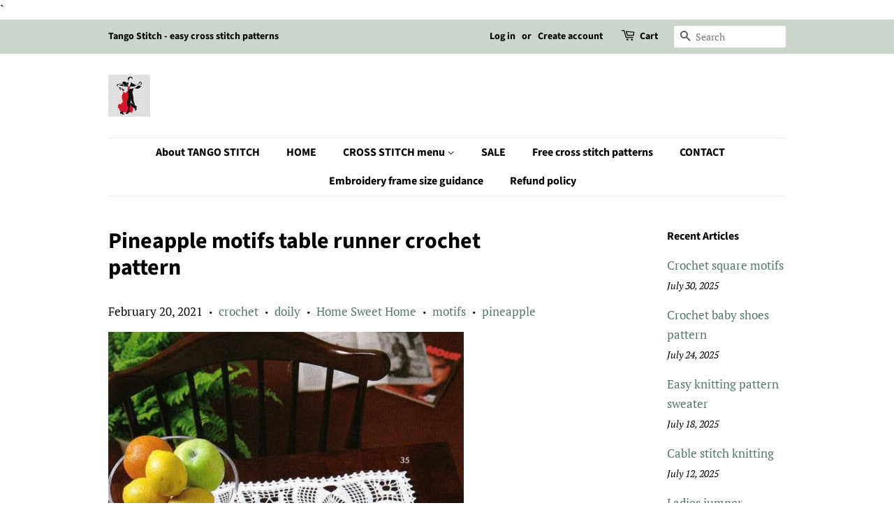

--- FILE ---
content_type: text/html; charset=utf-8
request_url: https://jpcrochet.com/en-ca/blogs/free-crochet-and-knitting-pattern/pineapple-motifs-table-runner-crochet-pattern
body_size: 19249
content:
<!doctype html>
<html class="no-js">
<head>
                
<meta name="description" content="Max B     More cute and easy crochet table runner patterns at the Home decor pattern collection Subscribe to this blog&#39;s RSS feed using  https://jpcrochet.com/blogs/free-crochet-and-knitting-p...">


 
                

  <!-- Basic page needs ================================================== -->
  <meta charset="utf-8">
  <meta http-equiv="X-UA-Compatible" content="IE=edge,chrome=1">

  
  <link rel="shortcut icon" href="//jpcrochet.com/cdn/shop/files/Tango_Stitch_logo_41099316-3a13-47da-b1f9-c8904fc1a578_32x32.jpg?v=1661761211" type="image/png" />
  

  <!-- Title and description ================================================== -->
  <title>
  Pineapple motifs table runner crochet pattern &ndash; JPCrochet
  </title>

  

  <!-- Social meta ================================================== -->
  <!-- /snippets/social-meta-tags.liquid -->




<meta property="og:site_name" content="JPCrochet">
<meta property="og:url" content="https://jpcrochet.com/en-ca/blogs/free-crochet-and-knitting-pattern/pineapple-motifs-table-runner-crochet-pattern">
<meta property="og:title" content="Pineapple motifs table runner crochet pattern">
<meta property="og:type" content="article">
<meta property="og:description" content="
 

 
More cute and easy crochet table runner patterns at the Home decor pattern collection
Subscribe to this blog's RSS feed using  https://jpcrochet.com/blogs/free-crochet-and-knitting-pattern.atom">

<meta property="og:image" content="http://jpcrochet.com/cdn/shop/articles/14_8036d6c1-a12e-43ee-9987-08363ce81b14_1200x1200.jpg?v=1601808683">
<meta property="og:image:secure_url" content="https://jpcrochet.com/cdn/shop/articles/14_8036d6c1-a12e-43ee-9987-08363ce81b14_1200x1200.jpg?v=1601808683">


  <meta name="twitter:site" content="@jpcrochet2">

<meta name="twitter:card" content="summary_large_image">
<meta name="twitter:title" content="Pineapple motifs table runner crochet pattern">
<meta name="twitter:description" content="
 

 
More cute and easy crochet table runner patterns at the Home decor pattern collection
Subscribe to this blog's RSS feed using  https://jpcrochet.com/blogs/free-crochet-and-knitting-pattern.atom">


  <!-- Helpers ================================================== -->
  <link rel="canonical" href="https://jpcrochet.com/en-ca/blogs/free-crochet-and-knitting-pattern/pineapple-motifs-table-runner-crochet-pattern">
  <meta name="viewport" content="width=device-width,initial-scale=1">
  <meta name="theme-color" content="#59756f">

  <!-- CSS ================================================== -->
  <link href="//jpcrochet.com/cdn/shop/t/3/assets/timber.scss.css?v=169531192745140032121759259538" rel="stylesheet" type="text/css" media="all" />
  <link href="//jpcrochet.com/cdn/shop/t/3/assets/theme.scss.css?v=132800196089401931981759259537" rel="stylesheet" type="text/css" media="all" />

  <script>
    window.theme = window.theme || {};

    var theme = {
      strings: {
        addToCart: "Add to Cart",
        soldOut: "Sold Out",
        unavailable: "Unavailable",
        zoomClose: "Close (Esc)",
        zoomPrev: "Previous (Left arrow key)",
        zoomNext: "Next (Right arrow key)",
        addressError: "Error looking up that address",
        addressNoResults: "No results for that address",
        addressQueryLimit: "You have exceeded the Google API usage limit. Consider upgrading to a \u003ca href=\"https:\/\/developers.google.com\/maps\/premium\/usage-limits\"\u003ePremium Plan\u003c\/a\u003e.",
        authError: "There was a problem authenticating your Google Maps API Key."
      },
      settings: {
        // Adding some settings to allow the editor to update correctly when they are changed
        enableWideLayout: false,
        typeAccentTransform: false,
        typeAccentSpacing: false,
        baseFontSize: '17px',
        headerBaseFontSize: '32px',
        accentFontSize: '16px'
      },
      variables: {
        mediaQueryMedium: 'screen and (max-width: 768px)',
        bpSmall: false
      },
      moneyFormat: "${{amount}}"
    }

    document.documentElement.className = document.documentElement.className.replace('no-js', 'supports-js');
  </script>

  <!-- Header hook for plugins ================================================== -->
  <script>window.performance && window.performance.mark && window.performance.mark('shopify.content_for_header.start');</script><meta name="google-site-verification" content="0psicas9f915P-6W0aZL5uJgH78HRkYfKHsqaPHt308">
<meta id="shopify-digital-wallet" name="shopify-digital-wallet" content="/30909005959/digital_wallets/dialog">
<meta name="shopify-checkout-api-token" content="38aba1020962f00b2835267a4eff6aaa">
<meta id="in-context-paypal-metadata" data-shop-id="30909005959" data-venmo-supported="false" data-environment="production" data-locale="en_US" data-paypal-v4="true" data-currency="USD">
<link rel="alternate" type="application/atom+xml" title="Feed" href="/en-ca/blogs/free-crochet-and-knitting-pattern.atom" />
<link rel="alternate" hreflang="x-default" href="https://jpcrochet.com/blogs/free-crochet-and-knitting-pattern/pineapple-motifs-table-runner-crochet-pattern">
<link rel="alternate" hreflang="en" href="https://jpcrochet.com/blogs/free-crochet-and-knitting-pattern/pineapple-motifs-table-runner-crochet-pattern">
<link rel="alternate" hreflang="en-CA" href="https://jpcrochet.com/en-ca/blogs/free-crochet-and-knitting-pattern/pineapple-motifs-table-runner-crochet-pattern">
<script async="async" src="/checkouts/internal/preloads.js?locale=en-CA"></script>
<script id="shopify-features" type="application/json">{"accessToken":"38aba1020962f00b2835267a4eff6aaa","betas":["rich-media-storefront-analytics"],"domain":"jpcrochet.com","predictiveSearch":true,"shopId":30909005959,"locale":"en"}</script>
<script>var Shopify = Shopify || {};
Shopify.shop = "jpcrochet.myshopify.com";
Shopify.locale = "en";
Shopify.currency = {"active":"USD","rate":"1.0"};
Shopify.country = "CA";
Shopify.theme = {"name":"Minimal","id":84788576391,"schema_name":"Minimal","schema_version":"11.7.7","theme_store_id":380,"role":"main"};
Shopify.theme.handle = "null";
Shopify.theme.style = {"id":null,"handle":null};
Shopify.cdnHost = "jpcrochet.com/cdn";
Shopify.routes = Shopify.routes || {};
Shopify.routes.root = "/en-ca/";</script>
<script type="module">!function(o){(o.Shopify=o.Shopify||{}).modules=!0}(window);</script>
<script>!function(o){function n(){var o=[];function n(){o.push(Array.prototype.slice.apply(arguments))}return n.q=o,n}var t=o.Shopify=o.Shopify||{};t.loadFeatures=n(),t.autoloadFeatures=n()}(window);</script>
<script id="shop-js-analytics" type="application/json">{"pageType":"article"}</script>
<script defer="defer" async type="module" src="//jpcrochet.com/cdn/shopifycloud/shop-js/modules/v2/client.init-shop-cart-sync_BN7fPSNr.en.esm.js"></script>
<script defer="defer" async type="module" src="//jpcrochet.com/cdn/shopifycloud/shop-js/modules/v2/chunk.common_Cbph3Kss.esm.js"></script>
<script defer="defer" async type="module" src="//jpcrochet.com/cdn/shopifycloud/shop-js/modules/v2/chunk.modal_DKumMAJ1.esm.js"></script>
<script type="module">
  await import("//jpcrochet.com/cdn/shopifycloud/shop-js/modules/v2/client.init-shop-cart-sync_BN7fPSNr.en.esm.js");
await import("//jpcrochet.com/cdn/shopifycloud/shop-js/modules/v2/chunk.common_Cbph3Kss.esm.js");
await import("//jpcrochet.com/cdn/shopifycloud/shop-js/modules/v2/chunk.modal_DKumMAJ1.esm.js");

  window.Shopify.SignInWithShop?.initShopCartSync?.({"fedCMEnabled":true,"windoidEnabled":true});

</script>
<script>(function() {
  var isLoaded = false;
  function asyncLoad() {
    if (isLoaded) return;
    isLoaded = true;
    var urls = ["https:\/\/toastibar-cdn.makeprosimp.com\/v1\/published\/26054\/c82377097c7c47eb8c9c7c256ea10399\/18\/app.js?v=1\u0026shop=jpcrochet.myshopify.com","https:\/\/sdks.automizely.com\/conversions\/v1\/conversions.js?app_connection_id=1a317fe2b09444308283f72b65d281af\u0026mapped_org_id=7dca4901daef624a96b0b6297c16c8d9_v1\u0026shop=jpcrochet.myshopify.com"];
    for (var i = 0; i < urls.length; i++) {
      var s = document.createElement('script');
      s.type = 'text/javascript';
      s.async = true;
      s.src = urls[i];
      var x = document.getElementsByTagName('script')[0];
      x.parentNode.insertBefore(s, x);
    }
  };
  if(window.attachEvent) {
    window.attachEvent('onload', asyncLoad);
  } else {
    window.addEventListener('load', asyncLoad, false);
  }
})();</script>
<script id="__st">var __st={"a":30909005959,"offset":-18000,"reqid":"2cc16dbe-8b50-4a9b-a19f-527ccd6fabd4-1769895875","pageurl":"jpcrochet.com\/en-ca\/blogs\/free-crochet-and-knitting-pattern\/pineapple-motifs-table-runner-crochet-pattern","s":"articles-392638955670","u":"98af9c6bab7c","p":"article","rtyp":"article","rid":392638955670};</script>
<script>window.ShopifyPaypalV4VisibilityTracking = true;</script>
<script id="captcha-bootstrap">!function(){'use strict';const t='contact',e='account',n='new_comment',o=[[t,t],['blogs',n],['comments',n],[t,'customer']],c=[[e,'customer_login'],[e,'guest_login'],[e,'recover_customer_password'],[e,'create_customer']],r=t=>t.map((([t,e])=>`form[action*='/${t}']:not([data-nocaptcha='true']) input[name='form_type'][value='${e}']`)).join(','),a=t=>()=>t?[...document.querySelectorAll(t)].map((t=>t.form)):[];function s(){const t=[...o],e=r(t);return a(e)}const i='password',u='form_key',d=['recaptcha-v3-token','g-recaptcha-response','h-captcha-response',i],f=()=>{try{return window.sessionStorage}catch{return}},m='__shopify_v',_=t=>t.elements[u];function p(t,e,n=!1){try{const o=window.sessionStorage,c=JSON.parse(o.getItem(e)),{data:r}=function(t){const{data:e,action:n}=t;return t[m]||n?{data:e,action:n}:{data:t,action:n}}(c);for(const[e,n]of Object.entries(r))t.elements[e]&&(t.elements[e].value=n);n&&o.removeItem(e)}catch(o){console.error('form repopulation failed',{error:o})}}const l='form_type',E='cptcha';function T(t){t.dataset[E]=!0}const w=window,h=w.document,L='Shopify',v='ce_forms',y='captcha';let A=!1;((t,e)=>{const n=(g='f06e6c50-85a8-45c8-87d0-21a2b65856fe',I='https://cdn.shopify.com/shopifycloud/storefront-forms-hcaptcha/ce_storefront_forms_captcha_hcaptcha.v1.5.2.iife.js',D={infoText:'Protected by hCaptcha',privacyText:'Privacy',termsText:'Terms'},(t,e,n)=>{const o=w[L][v],c=o.bindForm;if(c)return c(t,g,e,D).then(n);var r;o.q.push([[t,g,e,D],n]),r=I,A||(h.body.append(Object.assign(h.createElement('script'),{id:'captcha-provider',async:!0,src:r})),A=!0)});var g,I,D;w[L]=w[L]||{},w[L][v]=w[L][v]||{},w[L][v].q=[],w[L][y]=w[L][y]||{},w[L][y].protect=function(t,e){n(t,void 0,e),T(t)},Object.freeze(w[L][y]),function(t,e,n,w,h,L){const[v,y,A,g]=function(t,e,n){const i=e?o:[],u=t?c:[],d=[...i,...u],f=r(d),m=r(i),_=r(d.filter((([t,e])=>n.includes(e))));return[a(f),a(m),a(_),s()]}(w,h,L),I=t=>{const e=t.target;return e instanceof HTMLFormElement?e:e&&e.form},D=t=>v().includes(t);t.addEventListener('submit',(t=>{const e=I(t);if(!e)return;const n=D(e)&&!e.dataset.hcaptchaBound&&!e.dataset.recaptchaBound,o=_(e),c=g().includes(e)&&(!o||!o.value);(n||c)&&t.preventDefault(),c&&!n&&(function(t){try{if(!f())return;!function(t){const e=f();if(!e)return;const n=_(t);if(!n)return;const o=n.value;o&&e.removeItem(o)}(t);const e=Array.from(Array(32),(()=>Math.random().toString(36)[2])).join('');!function(t,e){_(t)||t.append(Object.assign(document.createElement('input'),{type:'hidden',name:u})),t.elements[u].value=e}(t,e),function(t,e){const n=f();if(!n)return;const o=[...t.querySelectorAll(`input[type='${i}']`)].map((({name:t})=>t)),c=[...d,...o],r={};for(const[a,s]of new FormData(t).entries())c.includes(a)||(r[a]=s);n.setItem(e,JSON.stringify({[m]:1,action:t.action,data:r}))}(t,e)}catch(e){console.error('failed to persist form',e)}}(e),e.submit())}));const S=(t,e)=>{t&&!t.dataset[E]&&(n(t,e.some((e=>e===t))),T(t))};for(const o of['focusin','change'])t.addEventListener(o,(t=>{const e=I(t);D(e)&&S(e,y())}));const B=e.get('form_key'),M=e.get(l),P=B&&M;t.addEventListener('DOMContentLoaded',(()=>{const t=y();if(P)for(const e of t)e.elements[l].value===M&&p(e,B);[...new Set([...A(),...v().filter((t=>'true'===t.dataset.shopifyCaptcha))])].forEach((e=>S(e,t)))}))}(h,new URLSearchParams(w.location.search),n,t,e,['guest_login'])})(!0,!0)}();</script>
<script integrity="sha256-4kQ18oKyAcykRKYeNunJcIwy7WH5gtpwJnB7kiuLZ1E=" data-source-attribution="shopify.loadfeatures" defer="defer" src="//jpcrochet.com/cdn/shopifycloud/storefront/assets/storefront/load_feature-a0a9edcb.js" crossorigin="anonymous"></script>
<script data-source-attribution="shopify.dynamic_checkout.dynamic.init">var Shopify=Shopify||{};Shopify.PaymentButton=Shopify.PaymentButton||{isStorefrontPortableWallets:!0,init:function(){window.Shopify.PaymentButton.init=function(){};var t=document.createElement("script");t.src="https://jpcrochet.com/cdn/shopifycloud/portable-wallets/latest/portable-wallets.en.js",t.type="module",document.head.appendChild(t)}};
</script>
<script data-source-attribution="shopify.dynamic_checkout.buyer_consent">
  function portableWalletsHideBuyerConsent(e){var t=document.getElementById("shopify-buyer-consent"),n=document.getElementById("shopify-subscription-policy-button");t&&n&&(t.classList.add("hidden"),t.setAttribute("aria-hidden","true"),n.removeEventListener("click",e))}function portableWalletsShowBuyerConsent(e){var t=document.getElementById("shopify-buyer-consent"),n=document.getElementById("shopify-subscription-policy-button");t&&n&&(t.classList.remove("hidden"),t.removeAttribute("aria-hidden"),n.addEventListener("click",e))}window.Shopify?.PaymentButton&&(window.Shopify.PaymentButton.hideBuyerConsent=portableWalletsHideBuyerConsent,window.Shopify.PaymentButton.showBuyerConsent=portableWalletsShowBuyerConsent);
</script>
<script data-source-attribution="shopify.dynamic_checkout.cart.bootstrap">document.addEventListener("DOMContentLoaded",(function(){function t(){return document.querySelector("shopify-accelerated-checkout-cart, shopify-accelerated-checkout")}if(t())Shopify.PaymentButton.init();else{new MutationObserver((function(e,n){t()&&(Shopify.PaymentButton.init(),n.disconnect())})).observe(document.body,{childList:!0,subtree:!0})}}));
</script>
<link id="shopify-accelerated-checkout-styles" rel="stylesheet" media="screen" href="https://jpcrochet.com/cdn/shopifycloud/portable-wallets/latest/accelerated-checkout-backwards-compat.css" crossorigin="anonymous">
<style id="shopify-accelerated-checkout-cart">
        #shopify-buyer-consent {
  margin-top: 1em;
  display: inline-block;
  width: 100%;
}

#shopify-buyer-consent.hidden {
  display: none;
}

#shopify-subscription-policy-button {
  background: none;
  border: none;
  padding: 0;
  text-decoration: underline;
  font-size: inherit;
  cursor: pointer;
}

#shopify-subscription-policy-button::before {
  box-shadow: none;
}

      </style>

<script>window.performance && window.performance.mark && window.performance.mark('shopify.content_for_header.end');</script>

  <script src="//jpcrochet.com/cdn/shop/t/3/assets/jquery-2.2.3.min.js?v=58211863146907186831579337894" type="text/javascript"></script>

  <script src="//jpcrochet.com/cdn/shop/t/3/assets/lazysizes.min.js?v=155223123402716617051579337895" async="async"></script>

  
  

<!-- Yandex.Metrika counter --><script type="text/javascript">
/* PRELOADS */
var loadScript = function(url, callback) {
    var script = document.createElement("script");
    script.type = "text/javascript";

    // If the browser is Internet Explorer.
    if (script.readyState) {
        script.onreadystatechange = function() {
            if (script.readyState == "loaded" || script.readyState == "complete") {
                script.onreadystatechange = null;
                callback();
            }
        };
        // For any other browser.
    } else {
        script.onload = function() {
            callback();
        };
    }

    script.src = url;
    document.getElementsByTagName("head")[0].appendChild(script);
};

loadScript('//ajax.googleapis.com/ajax/libs/jquery/3.1.1/jquery.min.js', function() {
jQuery311 = window.jQuery.noConflict(true);

if (jQuery311) {
    /* =====================
    | DYNAMIC DEPENDENCIES |
    --------------------- */

    __bva__ = {
        dynamicCart: false,
        debug: false,
        cart: null,
        wishlist: null,
        removeCart: null
    };

    customBindings = {
        cartTriggers: [],
        viewCart: [],
        removeCartTrigger: [],
        cartVisableSelector: [],
    };

    /* DO NOT EDIT */
    defaultBindings = {
        cartTriggers: ['form[action="/cart/add"] [type="submit"],.add-to-cart,.cart-btn'],
        viewCart: ['form[action="/cart"],.my-cart,.trigger-cart,#mobileCart'],
        removeCartTrigger: ['[href*="/cart/change"]'],
        cartVisableSelector: ['.inlinecart.is-active,.inline-cart.is-active'],
    };

    objectArray = customBindings;
    outputObject = __bva__;

    applyBindings = function(objectArray, outputObject) {
        for (var x in objectArray) {
            var key = x;
            var objs = objectArray[x];
            values = [];
            if (objs.length > 0) {
                values.push(objs);
                if (key in outputObject) {
                    values.push(outputObject[key]);
                    outputObject[key] = values.join(", ");
                } else {
                    outputObject[key] = values.join(", ");
                }
            }
        }
    };

    applyBindings(customBindings, __bva__);
    applyBindings(defaultBindings, __bva__);

    window.dataLayer = window.dataLayer || [];

    var template = "article";

    /* ==========
    | DATALAYERS |
    ----------- */

    /* DATALAYER: Product View */

    if (template.match(/.*product.*/gi) && !template.match(/.*collection.*/gi)) {

        sku = '';
        var product_view = {
            'products': [{
                'id': "",
                'name': "",
                'price': "",
                'brand': "",
                'category': "",
                
            }]
        };

        function productView() {
            var sku = '';
            
            dataLayer.push({
                "ecommerce": {
                    "detail": product_view
                }
            });

            if (__bva__.debug) {
                console.log("Product" + " :" + JSON.stringify(product_view, null, " "));
            }
        }
          
        productView();

        jQuery311(document).on('click', __bva__.cartTriggers, function() {
            var skumatch = "";
            if (sku != skumatch) {
                productView();
            }
        });
    }
      
    /* DATALAYER: Cart Remove */
    var cart = {
        'products': []
    };
    var lots_of_stuff_already_done = false;

    __bva__.cart = cart.products;
    
    jQuery311(document).on('click', __bva__.removeCartTrigger, function(event) {
        event.preventDefault();

        var href = jQuery311(this).attr('href');
        
        if (lots_of_stuff_already_done) {
            lots_of_stuff_already_done = false;
            return;
        }
        
        jQuery311.getJSON("/cart.js", function(response) {
            __bva__.removeCart = response;
            var removeFromCart = {
                'products': __bva__.removeCart.items.map(function(line_item) {
                    return {
                        'id': line_item.id,
                        'name': line_item.title,
                        'quantity': line_item.quantity
                    }
                })
            };

            __bva__.removeCart = removeFromCart;
            var cartIDs = [];
            var removeIDs = [];
            var removeCart = [];


            for (var i = __bva__.cart.length - 1; i >= 0; i--) {
                var x = parseFloat(__bva__.cart[i].variant);
                cartIDs.push(x)
            }
            for (var i = __bva__.removeCart.products.length - 1; i >= 0; i--) {
                var x = parseFloat(__bva__.removeCart.products[i].variant);
                removeIDs.push(x)
            }

            function arr_diff(b, c) {
                var a = [],
                    diff = [];
                for (var i = 0; i < b.length; i++) {
                    a[b[i]] = true
                }
                for (var i = 0; i < c.length; i++) {
                    if (a[c[i]]) {
                        delete a[c[i]]
                    } else {
                        a[c[i]] = true
                    }
                }
                for (var k in a) {
                    diff.push(k)
                }
                return diff
            };
            var x = arr_diff(cartIDs, removeIDs)[0];
            for (var i = __bva__.cart.length - 1; i >= 0; i--) {
                if (__bva__.cart[i].variant == x) {
                    removeCart.push(__bva__.cart[i])
                }
            }

            dataLayer.push({
                "ecommerce": {
                    "remove": removeFromCart
                }
            });

            if (__bva__.debug) {
                console.log("Cart" + " :" + JSON.stringify(removeCart, null, " "));
            }
            
            lots_of_stuff_already_done = true;
            
        });
    });
      
    /* DATALAYER: Add to Cart */

    jQuery311(document).ready(function() {
        viewcartfire = 0;

        jQuery311(document).on('click', __bva__.viewCart, function(event) {
            if (viewcartfire !== 1) {
                viewcartfire = 1;
            }
        });

        /*jQuery.getJSON('/cart.js', function(response) {
            __bva__.cart = response;
            
            var cart = {
                'products': __bva__.cart.items.map(function(line_item) {
                    return {
                        'id': line_item.id,
                        'sku': line_item.sku,
                        'variant': line_item.variant_id,
                        'name': line_item.title,
                        'price': (line_item.price / 100),
                        'quantity': line_item.quantity
                    }
                })
            }

            __bva__.cart = cart;
            collection_cartIDs = [];
            collection_matchIDs = [];
            collection_addtocart = [];
            for (var i = __bva__.cart.products.length - 1; i >= 0; i--) {
                var x = parseFloat(__bva__.cart.products[i].variant);
                collection_cartIDs.push(x);
            }
        });*/

        function __bva__addtocart() {
            var product_add = {
                'products': [{
                    'id': "",
                    'name': "",
                    'price': "",
                    'brand': "",
                    'category': "",
                    
                    'quantity': jQuery311('[name="quantity"]').val(),
                }]
            };
          
            dataLayer.push({
                "ecommerce": {
                    "add": product_add
                }
            });

            if (__bva__.debug) {
                console.log("Add to Cart" + " :" + JSON.stringify(product_add, null, " "));
            }
        }

        jQuery311(__bva__.cartTriggers).on('click', function() {
            __bva__addtocart();
        });
    });
}
});
</script>
<!-- Yandex.Metrika counter -->
<script type="text/javascript" >
   (function(m,e,t,r,i,k,a){m[i]=m[i]||function(){(m[i].a=m[i].a||[]).push(arguments)};
   m[i].l=1*new Date();k=e.createElement(t),a=e.getElementsByTagName(t)[0],k.async=1,k.src=r,a.parentNode.insertBefore(k,a)})
   (window, document, "script", "https://mc.yandex.ru/metrika/tag.js", "ym");

   ym(57513603, "init", {
        clickmap:true,
        trackLinks:true,
        accurateTrackBounce:true,
        webvisor:true,
        ecommerce:"dataLayer"
   });
</script>
<noscript><div><img src="https://mc.yandex.ru/watch/57513603" style="position:absolute; left:-9999px;" alt="" /></div></noscript>
<!-- /Yandex.Metrika counter -->
    <!-- /Yandex.Metrika counter -->
`
<!-- /Yandex.Metrika counter -->
<link href="https://monorail-edge.shopifysvc.com" rel="dns-prefetch">
<script>(function(){if ("sendBeacon" in navigator && "performance" in window) {try {var session_token_from_headers = performance.getEntriesByType('navigation')[0].serverTiming.find(x => x.name == '_s').description;} catch {var session_token_from_headers = undefined;}var session_cookie_matches = document.cookie.match(/_shopify_s=([^;]*)/);var session_token_from_cookie = session_cookie_matches && session_cookie_matches.length === 2 ? session_cookie_matches[1] : "";var session_token = session_token_from_headers || session_token_from_cookie || "";function handle_abandonment_event(e) {var entries = performance.getEntries().filter(function(entry) {return /monorail-edge.shopifysvc.com/.test(entry.name);});if (!window.abandonment_tracked && entries.length === 0) {window.abandonment_tracked = true;var currentMs = Date.now();var navigation_start = performance.timing.navigationStart;var payload = {shop_id: 30909005959,url: window.location.href,navigation_start,duration: currentMs - navigation_start,session_token,page_type: "article"};window.navigator.sendBeacon("https://monorail-edge.shopifysvc.com/v1/produce", JSON.stringify({schema_id: "online_store_buyer_site_abandonment/1.1",payload: payload,metadata: {event_created_at_ms: currentMs,event_sent_at_ms: currentMs}}));}}window.addEventListener('pagehide', handle_abandonment_event);}}());</script>
<script id="web-pixels-manager-setup">(function e(e,d,r,n,o){if(void 0===o&&(o={}),!Boolean(null===(a=null===(i=window.Shopify)||void 0===i?void 0:i.analytics)||void 0===a?void 0:a.replayQueue)){var i,a;window.Shopify=window.Shopify||{};var t=window.Shopify;t.analytics=t.analytics||{};var s=t.analytics;s.replayQueue=[],s.publish=function(e,d,r){return s.replayQueue.push([e,d,r]),!0};try{self.performance.mark("wpm:start")}catch(e){}var l=function(){var e={modern:/Edge?\/(1{2}[4-9]|1[2-9]\d|[2-9]\d{2}|\d{4,})\.\d+(\.\d+|)|Firefox\/(1{2}[4-9]|1[2-9]\d|[2-9]\d{2}|\d{4,})\.\d+(\.\d+|)|Chrom(ium|e)\/(9{2}|\d{3,})\.\d+(\.\d+|)|(Maci|X1{2}).+ Version\/(15\.\d+|(1[6-9]|[2-9]\d|\d{3,})\.\d+)([,.]\d+|)( \(\w+\)|)( Mobile\/\w+|) Safari\/|Chrome.+OPR\/(9{2}|\d{3,})\.\d+\.\d+|(CPU[ +]OS|iPhone[ +]OS|CPU[ +]iPhone|CPU IPhone OS|CPU iPad OS)[ +]+(15[._]\d+|(1[6-9]|[2-9]\d|\d{3,})[._]\d+)([._]\d+|)|Android:?[ /-](13[3-9]|1[4-9]\d|[2-9]\d{2}|\d{4,})(\.\d+|)(\.\d+|)|Android.+Firefox\/(13[5-9]|1[4-9]\d|[2-9]\d{2}|\d{4,})\.\d+(\.\d+|)|Android.+Chrom(ium|e)\/(13[3-9]|1[4-9]\d|[2-9]\d{2}|\d{4,})\.\d+(\.\d+|)|SamsungBrowser\/([2-9]\d|\d{3,})\.\d+/,legacy:/Edge?\/(1[6-9]|[2-9]\d|\d{3,})\.\d+(\.\d+|)|Firefox\/(5[4-9]|[6-9]\d|\d{3,})\.\d+(\.\d+|)|Chrom(ium|e)\/(5[1-9]|[6-9]\d|\d{3,})\.\d+(\.\d+|)([\d.]+$|.*Safari\/(?![\d.]+ Edge\/[\d.]+$))|(Maci|X1{2}).+ Version\/(10\.\d+|(1[1-9]|[2-9]\d|\d{3,})\.\d+)([,.]\d+|)( \(\w+\)|)( Mobile\/\w+|) Safari\/|Chrome.+OPR\/(3[89]|[4-9]\d|\d{3,})\.\d+\.\d+|(CPU[ +]OS|iPhone[ +]OS|CPU[ +]iPhone|CPU IPhone OS|CPU iPad OS)[ +]+(10[._]\d+|(1[1-9]|[2-9]\d|\d{3,})[._]\d+)([._]\d+|)|Android:?[ /-](13[3-9]|1[4-9]\d|[2-9]\d{2}|\d{4,})(\.\d+|)(\.\d+|)|Mobile Safari.+OPR\/([89]\d|\d{3,})\.\d+\.\d+|Android.+Firefox\/(13[5-9]|1[4-9]\d|[2-9]\d{2}|\d{4,})\.\d+(\.\d+|)|Android.+Chrom(ium|e)\/(13[3-9]|1[4-9]\d|[2-9]\d{2}|\d{4,})\.\d+(\.\d+|)|Android.+(UC? ?Browser|UCWEB|U3)[ /]?(15\.([5-9]|\d{2,})|(1[6-9]|[2-9]\d|\d{3,})\.\d+)\.\d+|SamsungBrowser\/(5\.\d+|([6-9]|\d{2,})\.\d+)|Android.+MQ{2}Browser\/(14(\.(9|\d{2,})|)|(1[5-9]|[2-9]\d|\d{3,})(\.\d+|))(\.\d+|)|K[Aa][Ii]OS\/(3\.\d+|([4-9]|\d{2,})\.\d+)(\.\d+|)/},d=e.modern,r=e.legacy,n=navigator.userAgent;return n.match(d)?"modern":n.match(r)?"legacy":"unknown"}(),u="modern"===l?"modern":"legacy",c=(null!=n?n:{modern:"",legacy:""})[u],f=function(e){return[e.baseUrl,"/wpm","/b",e.hashVersion,"modern"===e.buildTarget?"m":"l",".js"].join("")}({baseUrl:d,hashVersion:r,buildTarget:u}),m=function(e){var d=e.version,r=e.bundleTarget,n=e.surface,o=e.pageUrl,i=e.monorailEndpoint;return{emit:function(e){var a=e.status,t=e.errorMsg,s=(new Date).getTime(),l=JSON.stringify({metadata:{event_sent_at_ms:s},events:[{schema_id:"web_pixels_manager_load/3.1",payload:{version:d,bundle_target:r,page_url:o,status:a,surface:n,error_msg:t},metadata:{event_created_at_ms:s}}]});if(!i)return console&&console.warn&&console.warn("[Web Pixels Manager] No Monorail endpoint provided, skipping logging."),!1;try{return self.navigator.sendBeacon.bind(self.navigator)(i,l)}catch(e){}var u=new XMLHttpRequest;try{return u.open("POST",i,!0),u.setRequestHeader("Content-Type","text/plain"),u.send(l),!0}catch(e){return console&&console.warn&&console.warn("[Web Pixels Manager] Got an unhandled error while logging to Monorail."),!1}}}}({version:r,bundleTarget:l,surface:e.surface,pageUrl:self.location.href,monorailEndpoint:e.monorailEndpoint});try{o.browserTarget=l,function(e){var d=e.src,r=e.async,n=void 0===r||r,o=e.onload,i=e.onerror,a=e.sri,t=e.scriptDataAttributes,s=void 0===t?{}:t,l=document.createElement("script"),u=document.querySelector("head"),c=document.querySelector("body");if(l.async=n,l.src=d,a&&(l.integrity=a,l.crossOrigin="anonymous"),s)for(var f in s)if(Object.prototype.hasOwnProperty.call(s,f))try{l.dataset[f]=s[f]}catch(e){}if(o&&l.addEventListener("load",o),i&&l.addEventListener("error",i),u)u.appendChild(l);else{if(!c)throw new Error("Did not find a head or body element to append the script");c.appendChild(l)}}({src:f,async:!0,onload:function(){if(!function(){var e,d;return Boolean(null===(d=null===(e=window.Shopify)||void 0===e?void 0:e.analytics)||void 0===d?void 0:d.initialized)}()){var d=window.webPixelsManager.init(e)||void 0;if(d){var r=window.Shopify.analytics;r.replayQueue.forEach((function(e){var r=e[0],n=e[1],o=e[2];d.publishCustomEvent(r,n,o)})),r.replayQueue=[],r.publish=d.publishCustomEvent,r.visitor=d.visitor,r.initialized=!0}}},onerror:function(){return m.emit({status:"failed",errorMsg:"".concat(f," has failed to load")})},sri:function(e){var d=/^sha384-[A-Za-z0-9+/=]+$/;return"string"==typeof e&&d.test(e)}(c)?c:"",scriptDataAttributes:o}),m.emit({status:"loading"})}catch(e){m.emit({status:"failed",errorMsg:(null==e?void 0:e.message)||"Unknown error"})}}})({shopId: 30909005959,storefrontBaseUrl: "https://jpcrochet.com",extensionsBaseUrl: "https://extensions.shopifycdn.com/cdn/shopifycloud/web-pixels-manager",monorailEndpoint: "https://monorail-edge.shopifysvc.com/unstable/produce_batch",surface: "storefront-renderer",enabledBetaFlags: ["2dca8a86"],webPixelsConfigList: [{"id":"831848675","configuration":"{\"hashed_organization_id\":\"7dca4901daef624a96b0b6297c16c8d9_v1\",\"app_key\":\"jpcrochet\",\"allow_collect_personal_data\":\"true\"}","eventPayloadVersion":"v1","runtimeContext":"STRICT","scriptVersion":"6f6660f15c595d517f203f6e1abcb171","type":"APP","apiClientId":2814809,"privacyPurposes":["ANALYTICS","MARKETING","SALE_OF_DATA"],"dataSharingAdjustments":{"protectedCustomerApprovalScopes":["read_customer_address","read_customer_email","read_customer_name","read_customer_personal_data","read_customer_phone"]}},{"id":"446628067","configuration":"{\"config\":\"{\\\"pixel_id\\\":\\\"G-KM0R14MRG2\\\",\\\"target_country\\\":\\\"US\\\",\\\"gtag_events\\\":[{\\\"type\\\":\\\"begin_checkout\\\",\\\"action_label\\\":\\\"G-KM0R14MRG2\\\"},{\\\"type\\\":\\\"search\\\",\\\"action_label\\\":\\\"G-KM0R14MRG2\\\"},{\\\"type\\\":\\\"view_item\\\",\\\"action_label\\\":[\\\"G-KM0R14MRG2\\\",\\\"MC-ZSQG6NQ89N\\\"]},{\\\"type\\\":\\\"purchase\\\",\\\"action_label\\\":[\\\"G-KM0R14MRG2\\\",\\\"MC-ZSQG6NQ89N\\\"]},{\\\"type\\\":\\\"page_view\\\",\\\"action_label\\\":[\\\"G-KM0R14MRG2\\\",\\\"MC-ZSQG6NQ89N\\\"]},{\\\"type\\\":\\\"add_payment_info\\\",\\\"action_label\\\":\\\"G-KM0R14MRG2\\\"},{\\\"type\\\":\\\"add_to_cart\\\",\\\"action_label\\\":\\\"G-KM0R14MRG2\\\"}],\\\"enable_monitoring_mode\\\":false}\"}","eventPayloadVersion":"v1","runtimeContext":"OPEN","scriptVersion":"b2a88bafab3e21179ed38636efcd8a93","type":"APP","apiClientId":1780363,"privacyPurposes":[],"dataSharingAdjustments":{"protectedCustomerApprovalScopes":["read_customer_address","read_customer_email","read_customer_name","read_customer_personal_data","read_customer_phone"]}},{"id":"68190435","eventPayloadVersion":"v1","runtimeContext":"LAX","scriptVersion":"1","type":"CUSTOM","privacyPurposes":["ANALYTICS"],"name":"Google Analytics tag (migrated)"},{"id":"shopify-app-pixel","configuration":"{}","eventPayloadVersion":"v1","runtimeContext":"STRICT","scriptVersion":"0450","apiClientId":"shopify-pixel","type":"APP","privacyPurposes":["ANALYTICS","MARKETING"]},{"id":"shopify-custom-pixel","eventPayloadVersion":"v1","runtimeContext":"LAX","scriptVersion":"0450","apiClientId":"shopify-pixel","type":"CUSTOM","privacyPurposes":["ANALYTICS","MARKETING"]}],isMerchantRequest: false,initData: {"shop":{"name":"JPCrochet","paymentSettings":{"currencyCode":"USD"},"myshopifyDomain":"jpcrochet.myshopify.com","countryCode":"UA","storefrontUrl":"https:\/\/jpcrochet.com\/en-ca"},"customer":null,"cart":null,"checkout":null,"productVariants":[],"purchasingCompany":null},},"https://jpcrochet.com/cdn","1d2a099fw23dfb22ep557258f5m7a2edbae",{"modern":"","legacy":""},{"shopId":"30909005959","storefrontBaseUrl":"https:\/\/jpcrochet.com","extensionBaseUrl":"https:\/\/extensions.shopifycdn.com\/cdn\/shopifycloud\/web-pixels-manager","surface":"storefront-renderer","enabledBetaFlags":"[\"2dca8a86\"]","isMerchantRequest":"false","hashVersion":"1d2a099fw23dfb22ep557258f5m7a2edbae","publish":"custom","events":"[[\"page_viewed\",{}]]"});</script><script>
  window.ShopifyAnalytics = window.ShopifyAnalytics || {};
  window.ShopifyAnalytics.meta = window.ShopifyAnalytics.meta || {};
  window.ShopifyAnalytics.meta.currency = 'USD';
  var meta = {"page":{"pageType":"article","resourceType":"article","resourceId":392638955670,"requestId":"2cc16dbe-8b50-4a9b-a19f-527ccd6fabd4-1769895875"}};
  for (var attr in meta) {
    window.ShopifyAnalytics.meta[attr] = meta[attr];
  }
</script>
<script class="analytics">
  (function () {
    var customDocumentWrite = function(content) {
      var jquery = null;

      if (window.jQuery) {
        jquery = window.jQuery;
      } else if (window.Checkout && window.Checkout.$) {
        jquery = window.Checkout.$;
      }

      if (jquery) {
        jquery('body').append(content);
      }
    };

    var hasLoggedConversion = function(token) {
      if (token) {
        return document.cookie.indexOf('loggedConversion=' + token) !== -1;
      }
      return false;
    }

    var setCookieIfConversion = function(token) {
      if (token) {
        var twoMonthsFromNow = new Date(Date.now());
        twoMonthsFromNow.setMonth(twoMonthsFromNow.getMonth() + 2);

        document.cookie = 'loggedConversion=' + token + '; expires=' + twoMonthsFromNow;
      }
    }

    var trekkie = window.ShopifyAnalytics.lib = window.trekkie = window.trekkie || [];
    if (trekkie.integrations) {
      return;
    }
    trekkie.methods = [
      'identify',
      'page',
      'ready',
      'track',
      'trackForm',
      'trackLink'
    ];
    trekkie.factory = function(method) {
      return function() {
        var args = Array.prototype.slice.call(arguments);
        args.unshift(method);
        trekkie.push(args);
        return trekkie;
      };
    };
    for (var i = 0; i < trekkie.methods.length; i++) {
      var key = trekkie.methods[i];
      trekkie[key] = trekkie.factory(key);
    }
    trekkie.load = function(config) {
      trekkie.config = config || {};
      trekkie.config.initialDocumentCookie = document.cookie;
      var first = document.getElementsByTagName('script')[0];
      var script = document.createElement('script');
      script.type = 'text/javascript';
      script.onerror = function(e) {
        var scriptFallback = document.createElement('script');
        scriptFallback.type = 'text/javascript';
        scriptFallback.onerror = function(error) {
                var Monorail = {
      produce: function produce(monorailDomain, schemaId, payload) {
        var currentMs = new Date().getTime();
        var event = {
          schema_id: schemaId,
          payload: payload,
          metadata: {
            event_created_at_ms: currentMs,
            event_sent_at_ms: currentMs
          }
        };
        return Monorail.sendRequest("https://" + monorailDomain + "/v1/produce", JSON.stringify(event));
      },
      sendRequest: function sendRequest(endpointUrl, payload) {
        // Try the sendBeacon API
        if (window && window.navigator && typeof window.navigator.sendBeacon === 'function' && typeof window.Blob === 'function' && !Monorail.isIos12()) {
          var blobData = new window.Blob([payload], {
            type: 'text/plain'
          });

          if (window.navigator.sendBeacon(endpointUrl, blobData)) {
            return true;
          } // sendBeacon was not successful

        } // XHR beacon

        var xhr = new XMLHttpRequest();

        try {
          xhr.open('POST', endpointUrl);
          xhr.setRequestHeader('Content-Type', 'text/plain');
          xhr.send(payload);
        } catch (e) {
          console.log(e);
        }

        return false;
      },
      isIos12: function isIos12() {
        return window.navigator.userAgent.lastIndexOf('iPhone; CPU iPhone OS 12_') !== -1 || window.navigator.userAgent.lastIndexOf('iPad; CPU OS 12_') !== -1;
      }
    };
    Monorail.produce('monorail-edge.shopifysvc.com',
      'trekkie_storefront_load_errors/1.1',
      {shop_id: 30909005959,
      theme_id: 84788576391,
      app_name: "storefront",
      context_url: window.location.href,
      source_url: "//jpcrochet.com/cdn/s/trekkie.storefront.c59ea00e0474b293ae6629561379568a2d7c4bba.min.js"});

        };
        scriptFallback.async = true;
        scriptFallback.src = '//jpcrochet.com/cdn/s/trekkie.storefront.c59ea00e0474b293ae6629561379568a2d7c4bba.min.js';
        first.parentNode.insertBefore(scriptFallback, first);
      };
      script.async = true;
      script.src = '//jpcrochet.com/cdn/s/trekkie.storefront.c59ea00e0474b293ae6629561379568a2d7c4bba.min.js';
      first.parentNode.insertBefore(script, first);
    };
    trekkie.load(
      {"Trekkie":{"appName":"storefront","development":false,"defaultAttributes":{"shopId":30909005959,"isMerchantRequest":null,"themeId":84788576391,"themeCityHash":"16605402331676635901","contentLanguage":"en","currency":"USD","eventMetadataId":"ace01819-6c33-4224-9ec7-2a1ab54d8f1b"},"isServerSideCookieWritingEnabled":true,"monorailRegion":"shop_domain","enabledBetaFlags":["65f19447","b5387b81"]},"Session Attribution":{},"S2S":{"facebookCapiEnabled":false,"source":"trekkie-storefront-renderer","apiClientId":580111}}
    );

    var loaded = false;
    trekkie.ready(function() {
      if (loaded) return;
      loaded = true;

      window.ShopifyAnalytics.lib = window.trekkie;

      var originalDocumentWrite = document.write;
      document.write = customDocumentWrite;
      try { window.ShopifyAnalytics.merchantGoogleAnalytics.call(this); } catch(error) {};
      document.write = originalDocumentWrite;

      window.ShopifyAnalytics.lib.page(null,{"pageType":"article","resourceType":"article","resourceId":392638955670,"requestId":"2cc16dbe-8b50-4a9b-a19f-527ccd6fabd4-1769895875","shopifyEmitted":true});

      var match = window.location.pathname.match(/checkouts\/(.+)\/(thank_you|post_purchase)/)
      var token = match? match[1]: undefined;
      if (!hasLoggedConversion(token)) {
        setCookieIfConversion(token);
        
      }
    });


        var eventsListenerScript = document.createElement('script');
        eventsListenerScript.async = true;
        eventsListenerScript.src = "//jpcrochet.com/cdn/shopifycloud/storefront/assets/shop_events_listener-3da45d37.js";
        document.getElementsByTagName('head')[0].appendChild(eventsListenerScript);

})();</script>
  <script>
  if (!window.ga || (window.ga && typeof window.ga !== 'function')) {
    window.ga = function ga() {
      (window.ga.q = window.ga.q || []).push(arguments);
      if (window.Shopify && window.Shopify.analytics && typeof window.Shopify.analytics.publish === 'function') {
        window.Shopify.analytics.publish("ga_stub_called", {}, {sendTo: "google_osp_migration"});
      }
      console.error("Shopify's Google Analytics stub called with:", Array.from(arguments), "\nSee https://help.shopify.com/manual/promoting-marketing/pixels/pixel-migration#google for more information.");
    };
    if (window.Shopify && window.Shopify.analytics && typeof window.Shopify.analytics.publish === 'function') {
      window.Shopify.analytics.publish("ga_stub_initialized", {}, {sendTo: "google_osp_migration"});
    }
  }
</script>
<script
  defer
  src="https://jpcrochet.com/cdn/shopifycloud/perf-kit/shopify-perf-kit-3.1.0.min.js"
  data-application="storefront-renderer"
  data-shop-id="30909005959"
  data-render-region="gcp-us-central1"
  data-page-type="article"
  data-theme-instance-id="84788576391"
  data-theme-name="Minimal"
  data-theme-version="11.7.7"
  data-monorail-region="shop_domain"
  data-resource-timing-sampling-rate="10"
  data-shs="true"
  data-shs-beacon="true"
  data-shs-export-with-fetch="true"
  data-shs-logs-sample-rate="1"
  data-shs-beacon-endpoint="https://jpcrochet.com/api/collect"
></script>
</head>

<body id="pineapple-motifs-table-runner-crochet-pattern" class="template-article">

  <div id="shopify-section-header" class="shopify-section"><style>
  .logo__image-wrapper {
    max-width: 60px;
  }
  /*================= If logo is above navigation ================== */
  
    .site-nav {
      
        border-top: 1px solid #ebebeb;
        border-bottom: 1px solid #ebebeb;
      
      margin-top: 30px;
    }

    
  

  /*============ If logo is on the same line as navigation ============ */
  


  
</style>

<div data-section-id="header" data-section-type="header-section">
  <div class="header-bar">
    <div class="wrapper medium-down--hide">
      <div class="post-large--display-table">

        
          <div class="header-bar__left post-large--display-table-cell">

            

            

            
              <div class="header-bar__module header-bar__message">
                
                  <a href="https://jpcrochet.com/products">
                
                  Tango Stitch - easy cross stitch patterns
                
                  </a>
                
              </div>
            

          </div>
        

        <div class="header-bar__right post-large--display-table-cell">

          
            <ul class="header-bar__module header-bar__module--list">
              
                <li>
                  <a href="/en-ca/account/login" id="customer_login_link">Log in</a>
                </li>
                <li>or</li>
                <li>
                  <a href="/en-ca/account/register" id="customer_register_link">Create account</a>
                </li>
              
            </ul>
          

          <div class="header-bar__module">
            <span class="header-bar__sep" aria-hidden="true"></span>
            <a href="/en-ca/cart" class="cart-page-link">
              <span class="icon icon-cart header-bar__cart-icon" aria-hidden="true"></span>
            </a>
          </div>

          <div class="header-bar__module">
            <a href="/en-ca/cart" class="cart-page-link">
              Cart
              <span class="cart-count header-bar__cart-count hidden-count">0</span>
            </a>
          </div>

          
            
              <div class="header-bar__module header-bar__search">
                


  <form action="/en-ca/search" method="get" class="header-bar__search-form clearfix" role="search">
    
    <button type="submit" class="btn btn--search icon-fallback-text header-bar__search-submit">
      <span class="icon icon-search" aria-hidden="true"></span>
      <span class="fallback-text">Search</span>
    </button>
    <input type="search" name="q" value="" aria-label="Search" class="header-bar__search-input" placeholder="Search">
  </form>


              </div>
            
          

        </div>
      </div>
    </div>

    <div class="wrapper post-large--hide announcement-bar--mobile">
      
        
          <a href="https://jpcrochet.com/products">
        
          <span>Tango Stitch - easy cross stitch patterns</span>
        
          </a>
        
      
    </div>

    <div class="wrapper post-large--hide">
      
        <button type="button" class="mobile-nav-trigger" id="MobileNavTrigger" aria-controls="MobileNav" aria-expanded="false">
          <span class="icon icon-hamburger" aria-hidden="true"></span>
          Menu
        </button>
      
      <a href="/en-ca/cart" class="cart-page-link mobile-cart-page-link">
        <span class="icon icon-cart header-bar__cart-icon" aria-hidden="true"></span>
        Cart <span class="cart-count hidden-count">0</span>
      </a>
    </div>
    <nav role="navigation">
  <ul id="MobileNav" class="mobile-nav post-large--hide">
    
      
        <li class="mobile-nav__link">
          <a
            href="https://jpcrochet.com/pages/about-jp-crochet"
            class="mobile-nav"
            >
            About TANGO STITCH
          </a>
        </li>
      
    
      
        <li class="mobile-nav__link">
          <a
            href="/en-ca"
            class="mobile-nav"
            >
            HOME
          </a>
        </li>
      
    
      
        
        <li class="mobile-nav__link" aria-haspopup="true">
          <a
            href="/en-ca/collections/cross-stitch-patterns"
            class="mobile-nav__sublist-trigger"
            aria-controls="MobileNav-Parent-3"
            aria-expanded="false">
            CROSS STITCH menu
            <span class="icon-fallback-text mobile-nav__sublist-expand" aria-hidden="true">
  <span class="icon icon-plus" aria-hidden="true"></span>
  <span class="fallback-text">+</span>
</span>
<span class="icon-fallback-text mobile-nav__sublist-contract" aria-hidden="true">
  <span class="icon icon-minus" aria-hidden="true"></span>
  <span class="fallback-text">-</span>
</span>

          </a>
          <ul
            id="MobileNav-Parent-3"
            class="mobile-nav__sublist">
            
              <li class="mobile-nav__sublist-link ">
                <a href="/en-ca/collections/cross-stitch-patterns" class="site-nav__link">All <span class="visually-hidden">CROSS STITCH menu</span></a>
              </li>
            
            
              
                
                <li class="mobile-nav__sublist-link">
                  <a
                    href="https://jpcrochet.com/collections/cross-stitch-patterns/quote"
                    class="mobile-nav__sublist-trigger"
                    aria-controls="MobileNav-Child-3-1"
                    aria-expanded="false"
                    >
                    Quotes
                    <span class="icon-fallback-text mobile-nav__sublist-expand" aria-hidden="true">
  <span class="icon icon-plus" aria-hidden="true"></span>
  <span class="fallback-text">+</span>
</span>
<span class="icon-fallback-text mobile-nav__sublist-contract" aria-hidden="true">
  <span class="icon icon-minus" aria-hidden="true"></span>
  <span class="fallback-text">-</span>
</span>

                  </a>
                  <ul
                    id="MobileNav-Child-3-1"
                    class="mobile-nav__sublist mobile-nav__sublist--grandchilds">
                    
                      <li class="mobile-nav__sublist-link">
                        <a
                          href="https://jpcrochet.com/collections/cross-stitch-patterns/medieval"
                          >
                          Medieval cross stitch
                        </a>
                      </li>
                    
                      <li class="mobile-nav__sublist-link">
                        <a
                          href="https://jpcrochet.com/collections/cross-stitch-patterns/feminist"
                          >
                          Feminist cross stitch designs
                        </a>
                      </li>
                    
                      <li class="mobile-nav__sublist-link">
                        <a
                          href="https://jpcrochet.com/collections/cross-stitch-patterns/motivation"
                          >
                          Motivation quotes
                        </a>
                      </li>
                    
                      <li class="mobile-nav__sublist-link">
                        <a
                          href="https://jpcrochet.com/collections/cross-stitch-patterns/sassy"
                          >
                          Sassy quotes
                        </a>
                      </li>
                    
                      <li class="mobile-nav__sublist-link">
                        <a
                          href="https://jpcrochet.com/collections/cross-stitch-patterns/sarcastic"
                          >
                          Sarcastic quotes
                        </a>
                      </li>
                    
                      <li class="mobile-nav__sublist-link">
                        <a
                          href="https://jpcrochet.com/collections/cross-stitch-patterns/subversive"
                          >
                          Subversive quotes
                        </a>
                      </li>
                    
                      <li class="mobile-nav__sublist-link">
                        <a
                          href="https://jpcrochet.com/collections/cross-stitch-patterns/funny"
                          >
                          Funny cross stitch designs
                        </a>
                      </li>
                    
                  </ul>
                </li>
              
            
              
                <li class="mobile-nav__sublist-link">
                  <a
                    href="https://jpcrochet.com/collections/cross-stitch-patterns/cats"
                    >
                    Cats, cats, cats...
                  </a>
                </li>
              
            
              
                <li class="mobile-nav__sublist-link">
                  <a
                    href="https://jpcrochet.com/collections/cross-stitch-patterns/cute-animals"
                    >
                    Cute animals
                  </a>
                </li>
              
            
              
                <li class="mobile-nav__sublist-link">
                  <a
                    href="https://jpcrochet.com/collections/cross-stitch-patterns/cities-and-countries"
                    >
                    Cities and countries
                  </a>
                </li>
              
            
              
                <li class="mobile-nav__sublist-link">
                  <a
                    href="https://jpcrochet.com/collections/cross-stitch-patterns/geometric"
                    >
                    Geometric
                  </a>
                </li>
              
            
              
                <li class="mobile-nav__sublist-link">
                  <a
                    href="https://jpcrochet.com/collections/cross-stitch-patterns/watercolor"
                    >
                    Watercolor designs
                  </a>
                </li>
              
            
              
                <li class="mobile-nav__sublist-link">
                  <a
                    href="https://jpcrochet.com/collections/cross-stitch-patterns/abstract-design"
                    >
                    Abstract designs
                  </a>
                </li>
              
            
              
                <li class="mobile-nav__sublist-link">
                  <a
                    href="https://jpcrochet.com/collections/cross-stitch-patterns/housewarming"
                    >
                    Home Sweet Home
                  </a>
                </li>
              
            
              
                <li class="mobile-nav__sublist-link">
                  <a
                    href="https://jpcrochet.com/collections/cross-stitch-patterns/nursery"
                    >
                    Nursery
                  </a>
                </li>
              
            
              
                <li class="mobile-nav__sublist-link">
                  <a
                    href="https://jpcrochet.com/collections/cross-stitch-patterns/flowers"
                    >
                    Flowers
                  </a>
                </li>
              
            
              
                <li class="mobile-nav__sublist-link">
                  <a
                    href="https://jpcrochet.com/collections/cross-stitch-patterns/black-white"
                    >
                    Black and white designs
                  </a>
                </li>
              
            
              
                <li class="mobile-nav__sublist-link">
                  <a
                    href="https://jpcrochet.com/collections/cross-stitch-patterns/gift-idea"
                    >
                    Cross stitch gift ideas
                  </a>
                </li>
              
            
              
                <li class="mobile-nav__sublist-link">
                  <a
                    href="https://jpcrochet.com/collections/cross-stitch-patterns/christmas"
                    >
                    Christmas
                  </a>
                </li>
              
            
              
                <li class="mobile-nav__sublist-link">
                  <a
                    href="https://jpcrochet.com/collections/cross-stitch-patterns/birthday"
                    >
                    Birthday cross stitch
                  </a>
                </li>
              
            
              
                <li class="mobile-nav__sublist-link">
                  <a
                    href="https://jpcrochet.com/collections/cross-stitch-patterns/holidays"
                    >
                    Holidays cross stitch
                  </a>
                </li>
              
            
              
                <li class="mobile-nav__sublist-link">
                  <a
                    href="https://jpcrochet.com/collections/cross-stitch-patterns/houses"
                    >
                    Houses
                  </a>
                </li>
              
            
              
                <li class="mobile-nav__sublist-link">
                  <a
                    href="https://jpcrochet.com/collections/cross-stitch-patterns/kitchen"
                    >
                    Kitchen
                  </a>
                </li>
              
            
              
                <li class="mobile-nav__sublist-link">
                  <a
                    href="https://jpcrochet.com/collections/cross-stitch-patterns/knights"
                    >
                    Knights cross stitch
                  </a>
                </li>
              
            
              
                <li class="mobile-nav__sublist-link">
                  <a
                    href="https://jpcrochet.com/collections/cross-stitch-patterns/lettering"
                    >
                    Lettering cross stitch
                  </a>
                </li>
              
            
              
                <li class="mobile-nav__sublist-link">
                  <a
                    href="https://jpcrochet.com/collections/cross-stitch-patterns/landscape"
                    >
                    Landscape
                  </a>
                </li>
              
            
              
                <li class="mobile-nav__sublist-link">
                  <a
                    href="https://jpcrochet.com/collections/cross-stitch-patterns/cosmos"
                    >
                    Cosmos
                  </a>
                </li>
              
            
              
                <li class="mobile-nav__sublist-link">
                  <a
                    href="https://jpcrochet.com/collections/cross-stitch-patterns/music"
                    >
                    Music cross stitch
                  </a>
                </li>
              
            
              
                <li class="mobile-nav__sublist-link">
                  <a
                    href="https://jpcrochet.com/collections/cross-stitch-patterns/movie"
                    >
                    Movie cross stitch
                  </a>
                </li>
              
            
              
                <li class="mobile-nav__sublist-link">
                  <a
                    href="https://jpcrochet.com/collections/cross-stitch-patterns/pop-art"
                    >
                    Pop Art designs
                  </a>
                </li>
              
            
              
                <li class="mobile-nav__sublist-link">
                  <a
                    href="https://jpcrochet.com/collections/cross-stitch-patterns/mandala"
                    >
                    Mandala cross stitch
                  </a>
                </li>
              
            
              
                <li class="mobile-nav__sublist-link">
                  <a
                    href="https://jpcrochet.com/collections/cross-stitch-patterns/lumberjack-plaid"
                    >
                    Lumberjack plaid
                  </a>
                </li>
              
            
              
                <li class="mobile-nav__sublist-link">
                  <a
                    href="https://jpcrochet.com/collections/cross-stitch-patterns/ornament"
                    >
                    Ornament cross stitch
                  </a>
                </li>
              
            
              
                <li class="mobile-nav__sublist-link">
                  <a
                    href="https://jpcrochet.com/collections/cross-stitch-patterns/romantic"
                    >
                    Romantic designs
                  </a>
                </li>
              
            
              
                <li class="mobile-nav__sublist-link">
                  <a
                    href="https://jpcrochet.com/collections/cross-stitch-patterns/heart"
                    >
                    Hearts
                  </a>
                </li>
              
            
              
                <li class="mobile-nav__sublist-link">
                  <a
                    href="https://jpcrochet.com/collections/cross-stitch-patterns/typography"
                    >
                    Typography
                  </a>
                </li>
              
            
          </ul>
        </li>
      
    
      
        <li class="mobile-nav__link">
          <a
            href="/en-ca/pages/sale-clearance-cross-stitch-design"
            class="mobile-nav"
            >
            SALE
          </a>
        </li>
      
    
      
        <li class="mobile-nav__link">
          <a
            href="/en-ca/blogs/free-cross-stitch-patterns"
            class="mobile-nav"
            >
            Free cross stitch patterns
          </a>
        </li>
      
    
      
        <li class="mobile-nav__link">
          <a
            href="/en-ca/pages/contact-us"
            class="mobile-nav"
            >
            CONTACT
          </a>
        </li>
      
    
      
        <li class="mobile-nav__link">
          <a
            href="/en-ca/pages/embroidery-frame-size-guidance"
            class="mobile-nav"
            >
            Embroidery frame size guidance
          </a>
        </li>
      
    
      
        <li class="mobile-nav__link">
          <a
            href="/en-ca/policies/refund-policy"
            class="mobile-nav"
            >
            Refund policy
          </a>
        </li>
      
    

    
      
        <li class="mobile-nav__link">
          <a href="/en-ca/account/login" id="customer_login_link">Log in</a>
        </li>
        <li class="mobile-nav__link">
          <a href="/en-ca/account/register" id="customer_register_link">Create account</a>
        </li>
      
    

    <li class="mobile-nav__link">
      
        <div class="header-bar__module header-bar__search">
          


  <form action="/en-ca/search" method="get" class="header-bar__search-form clearfix" role="search">
    
    <button type="submit" class="btn btn--search icon-fallback-text header-bar__search-submit">
      <span class="icon icon-search" aria-hidden="true"></span>
      <span class="fallback-text">Search</span>
    </button>
    <input type="search" name="q" value="" aria-label="Search" class="header-bar__search-input" placeholder="Search">
  </form>


        </div>
      
    </li>
  </ul>
</nav>

  </div>

  <header class="site-header" role="banner">
    <div class="wrapper">

      
        <div class="grid--full">
          <div class="grid__item">
            
              <div class="h1 site-header__logo" itemscope itemtype="http://schema.org/Organization">
            
              
                <noscript>
                  
                  <div class="logo__image-wrapper">
                    <img src="//jpcrochet.com/cdn/shop/files/Tango_Stitch_logo_60x.jpg?v=1649420894" alt="JPCrochet" />
                  </div>
                </noscript>
                <div class="logo__image-wrapper supports-js">
                  <a href="/en-ca" itemprop="url" style="padding-top:100.0%;">
                    
                    <img class="logo__image lazyload"
                         src="//jpcrochet.com/cdn/shop/files/Tango_Stitch_logo_300x300.jpg?v=1649420894"
                         data-src="//jpcrochet.com/cdn/shop/files/Tango_Stitch_logo_{width}x.jpg?v=1649420894"
                         data-widths="[120, 180, 360, 540, 720, 900, 1080, 1296, 1512, 1728, 1944, 2048]"
                         data-aspectratio="1.0"
                         data-sizes="auto"
                         alt="JPCrochet"
                         itemprop="logo">
                  </a>
                </div>
              
            
              </div>
            
          </div>
        </div>
        <div class="grid--full medium-down--hide">
          <div class="grid__item">
            
<nav>
  <ul class="site-nav" id="AccessibleNav">
    
      
        <li>
          <a
            href="https://jpcrochet.com/pages/about-jp-crochet"
            class="site-nav__link"
            data-meganav-type="child"
            >
              About TANGO STITCH
          </a>
        </li>
      
    
      
        <li>
          <a
            href="/en-ca"
            class="site-nav__link"
            data-meganav-type="child"
            >
              HOME
          </a>
        </li>
      
    
      
      
        <li
          class="site-nav--has-dropdown "
          aria-haspopup="true">
          <a
            href="/en-ca/collections/cross-stitch-patterns"
            class="site-nav__link"
            data-meganav-type="parent"
            aria-controls="MenuParent-3"
            aria-expanded="false"
            >
              CROSS STITCH menu
              <span class="icon icon-arrow-down" aria-hidden="true"></span>
          </a>
          <ul
            id="MenuParent-3"
            class="site-nav__dropdown site-nav--has-grandchildren"
            data-meganav-dropdown>
            
              
              
                <li
                  class="site-nav--has-dropdown site-nav--has-dropdown-grandchild "
                  aria-haspopup="true">
                  <a
                    href="https://jpcrochet.com/collections/cross-stitch-patterns/quote"
                    class="site-nav__link"
                    aria-controls="MenuChildren-3-1"
                    data-meganav-type="parent"
                    
                    tabindex="-1">
                      Quotes
                      <span class="icon icon-arrow-down" aria-hidden="true"></span>
                  </a>
                  <ul
                    id="MenuChildren-3-1"
                    class="site-nav__dropdown-grandchild"
                    data-meganav-dropdown>
                    
                      <li>
                        <a
                          href="https://jpcrochet.com/collections/cross-stitch-patterns/medieval"
                          class="site-nav__link"
                          data-meganav-type="child"
                          
                          tabindex="-1">
                            Medieval cross stitch
                          </a>
                      </li>
                    
                      <li>
                        <a
                          href="https://jpcrochet.com/collections/cross-stitch-patterns/feminist"
                          class="site-nav__link"
                          data-meganav-type="child"
                          
                          tabindex="-1">
                            Feminist cross stitch designs
                          </a>
                      </li>
                    
                      <li>
                        <a
                          href="https://jpcrochet.com/collections/cross-stitch-patterns/motivation"
                          class="site-nav__link"
                          data-meganav-type="child"
                          
                          tabindex="-1">
                            Motivation quotes
                          </a>
                      </li>
                    
                      <li>
                        <a
                          href="https://jpcrochet.com/collections/cross-stitch-patterns/sassy"
                          class="site-nav__link"
                          data-meganav-type="child"
                          
                          tabindex="-1">
                            Sassy quotes
                          </a>
                      </li>
                    
                      <li>
                        <a
                          href="https://jpcrochet.com/collections/cross-stitch-patterns/sarcastic"
                          class="site-nav__link"
                          data-meganav-type="child"
                          
                          tabindex="-1">
                            Sarcastic quotes
                          </a>
                      </li>
                    
                      <li>
                        <a
                          href="https://jpcrochet.com/collections/cross-stitch-patterns/subversive"
                          class="site-nav__link"
                          data-meganav-type="child"
                          
                          tabindex="-1">
                            Subversive quotes
                          </a>
                      </li>
                    
                      <li>
                        <a
                          href="https://jpcrochet.com/collections/cross-stitch-patterns/funny"
                          class="site-nav__link"
                          data-meganav-type="child"
                          
                          tabindex="-1">
                            Funny cross stitch designs
                          </a>
                      </li>
                    
                  </ul>
                </li>
              
            
              
                <li>
                  <a
                    href="https://jpcrochet.com/collections/cross-stitch-patterns/cats"
                    class="site-nav__link"
                    data-meganav-type="child"
                    
                    tabindex="-1">
                      Cats, cats, cats...
                  </a>
                </li>
              
            
              
                <li>
                  <a
                    href="https://jpcrochet.com/collections/cross-stitch-patterns/cute-animals"
                    class="site-nav__link"
                    data-meganav-type="child"
                    
                    tabindex="-1">
                      Cute animals
                  </a>
                </li>
              
            
              
                <li>
                  <a
                    href="https://jpcrochet.com/collections/cross-stitch-patterns/cities-and-countries"
                    class="site-nav__link"
                    data-meganav-type="child"
                    
                    tabindex="-1">
                      Cities and countries
                  </a>
                </li>
              
            
              
                <li>
                  <a
                    href="https://jpcrochet.com/collections/cross-stitch-patterns/geometric"
                    class="site-nav__link"
                    data-meganav-type="child"
                    
                    tabindex="-1">
                      Geometric
                  </a>
                </li>
              
            
              
                <li>
                  <a
                    href="https://jpcrochet.com/collections/cross-stitch-patterns/watercolor"
                    class="site-nav__link"
                    data-meganav-type="child"
                    
                    tabindex="-1">
                      Watercolor designs
                  </a>
                </li>
              
            
              
                <li>
                  <a
                    href="https://jpcrochet.com/collections/cross-stitch-patterns/abstract-design"
                    class="site-nav__link"
                    data-meganav-type="child"
                    
                    tabindex="-1">
                      Abstract designs
                  </a>
                </li>
              
            
              
                <li>
                  <a
                    href="https://jpcrochet.com/collections/cross-stitch-patterns/housewarming"
                    class="site-nav__link"
                    data-meganav-type="child"
                    
                    tabindex="-1">
                      Home Sweet Home
                  </a>
                </li>
              
            
              
                <li>
                  <a
                    href="https://jpcrochet.com/collections/cross-stitch-patterns/nursery"
                    class="site-nav__link"
                    data-meganav-type="child"
                    
                    tabindex="-1">
                      Nursery
                  </a>
                </li>
              
            
              
                <li>
                  <a
                    href="https://jpcrochet.com/collections/cross-stitch-patterns/flowers"
                    class="site-nav__link"
                    data-meganav-type="child"
                    
                    tabindex="-1">
                      Flowers
                  </a>
                </li>
              
            
              
                <li>
                  <a
                    href="https://jpcrochet.com/collections/cross-stitch-patterns/black-white"
                    class="site-nav__link"
                    data-meganav-type="child"
                    
                    tabindex="-1">
                      Black and white designs
                  </a>
                </li>
              
            
              
                <li>
                  <a
                    href="https://jpcrochet.com/collections/cross-stitch-patterns/gift-idea"
                    class="site-nav__link"
                    data-meganav-type="child"
                    
                    tabindex="-1">
                      Cross stitch gift ideas
                  </a>
                </li>
              
            
              
                <li>
                  <a
                    href="https://jpcrochet.com/collections/cross-stitch-patterns/christmas"
                    class="site-nav__link"
                    data-meganav-type="child"
                    
                    tabindex="-1">
                      Christmas
                  </a>
                </li>
              
            
              
                <li>
                  <a
                    href="https://jpcrochet.com/collections/cross-stitch-patterns/birthday"
                    class="site-nav__link"
                    data-meganav-type="child"
                    
                    tabindex="-1">
                      Birthday cross stitch
                  </a>
                </li>
              
            
              
                <li>
                  <a
                    href="https://jpcrochet.com/collections/cross-stitch-patterns/holidays"
                    class="site-nav__link"
                    data-meganav-type="child"
                    
                    tabindex="-1">
                      Holidays cross stitch
                  </a>
                </li>
              
            
              
                <li>
                  <a
                    href="https://jpcrochet.com/collections/cross-stitch-patterns/houses"
                    class="site-nav__link"
                    data-meganav-type="child"
                    
                    tabindex="-1">
                      Houses
                  </a>
                </li>
              
            
              
                <li>
                  <a
                    href="https://jpcrochet.com/collections/cross-stitch-patterns/kitchen"
                    class="site-nav__link"
                    data-meganav-type="child"
                    
                    tabindex="-1">
                      Kitchen
                  </a>
                </li>
              
            
              
                <li>
                  <a
                    href="https://jpcrochet.com/collections/cross-stitch-patterns/knights"
                    class="site-nav__link"
                    data-meganav-type="child"
                    
                    tabindex="-1">
                      Knights cross stitch
                  </a>
                </li>
              
            
              
                <li>
                  <a
                    href="https://jpcrochet.com/collections/cross-stitch-patterns/lettering"
                    class="site-nav__link"
                    data-meganav-type="child"
                    
                    tabindex="-1">
                      Lettering cross stitch
                  </a>
                </li>
              
            
              
                <li>
                  <a
                    href="https://jpcrochet.com/collections/cross-stitch-patterns/landscape"
                    class="site-nav__link"
                    data-meganav-type="child"
                    
                    tabindex="-1">
                      Landscape
                  </a>
                </li>
              
            
              
                <li>
                  <a
                    href="https://jpcrochet.com/collections/cross-stitch-patterns/cosmos"
                    class="site-nav__link"
                    data-meganav-type="child"
                    
                    tabindex="-1">
                      Cosmos
                  </a>
                </li>
              
            
              
                <li>
                  <a
                    href="https://jpcrochet.com/collections/cross-stitch-patterns/music"
                    class="site-nav__link"
                    data-meganav-type="child"
                    
                    tabindex="-1">
                      Music cross stitch
                  </a>
                </li>
              
            
              
                <li>
                  <a
                    href="https://jpcrochet.com/collections/cross-stitch-patterns/movie"
                    class="site-nav__link"
                    data-meganav-type="child"
                    
                    tabindex="-1">
                      Movie cross stitch
                  </a>
                </li>
              
            
              
                <li>
                  <a
                    href="https://jpcrochet.com/collections/cross-stitch-patterns/pop-art"
                    class="site-nav__link"
                    data-meganav-type="child"
                    
                    tabindex="-1">
                      Pop Art designs
                  </a>
                </li>
              
            
              
                <li>
                  <a
                    href="https://jpcrochet.com/collections/cross-stitch-patterns/mandala"
                    class="site-nav__link"
                    data-meganav-type="child"
                    
                    tabindex="-1">
                      Mandala cross stitch
                  </a>
                </li>
              
            
              
                <li>
                  <a
                    href="https://jpcrochet.com/collections/cross-stitch-patterns/lumberjack-plaid"
                    class="site-nav__link"
                    data-meganav-type="child"
                    
                    tabindex="-1">
                      Lumberjack plaid
                  </a>
                </li>
              
            
              
                <li>
                  <a
                    href="https://jpcrochet.com/collections/cross-stitch-patterns/ornament"
                    class="site-nav__link"
                    data-meganav-type="child"
                    
                    tabindex="-1">
                      Ornament cross stitch
                  </a>
                </li>
              
            
              
                <li>
                  <a
                    href="https://jpcrochet.com/collections/cross-stitch-patterns/romantic"
                    class="site-nav__link"
                    data-meganav-type="child"
                    
                    tabindex="-1">
                      Romantic designs
                  </a>
                </li>
              
            
              
                <li>
                  <a
                    href="https://jpcrochet.com/collections/cross-stitch-patterns/heart"
                    class="site-nav__link"
                    data-meganav-type="child"
                    
                    tabindex="-1">
                      Hearts
                  </a>
                </li>
              
            
              
                <li>
                  <a
                    href="https://jpcrochet.com/collections/cross-stitch-patterns/typography"
                    class="site-nav__link"
                    data-meganav-type="child"
                    
                    tabindex="-1">
                      Typography
                  </a>
                </li>
              
            
          </ul>
        </li>
      
    
      
        <li>
          <a
            href="/en-ca/pages/sale-clearance-cross-stitch-design"
            class="site-nav__link"
            data-meganav-type="child"
            >
              SALE
          </a>
        </li>
      
    
      
        <li>
          <a
            href="/en-ca/blogs/free-cross-stitch-patterns"
            class="site-nav__link"
            data-meganav-type="child"
            >
              Free cross stitch patterns
          </a>
        </li>
      
    
      
        <li>
          <a
            href="/en-ca/pages/contact-us"
            class="site-nav__link"
            data-meganav-type="child"
            >
              CONTACT
          </a>
        </li>
      
    
      
        <li>
          <a
            href="/en-ca/pages/embroidery-frame-size-guidance"
            class="site-nav__link"
            data-meganav-type="child"
            >
              Embroidery frame size guidance
          </a>
        </li>
      
    
      
        <li>
          <a
            href="/en-ca/policies/refund-policy"
            class="site-nav__link"
            data-meganav-type="child"
            >
              Refund policy
          </a>
        </li>
      
    
  </ul>
</nav>

          </div>
        </div>
      

    </div>
  </header>
</div>



</div>

  <main class="wrapper main-content" role="main">
    <div class="grid">
        <div class="grid__item">
          

<div id="shopify-section-article-template" class="shopify-section">







<div class="grid" data-section-id="article-template" data-section-type="article-template">

  <article class="grid__item post-large--four-fifths" itemscope itemtype="http://schema.org/Article">

    <div class="grid">
      <div class="grid__item post-large--ten-twelfths">

        <header class="section-header">
          <h1 class="section-header__title">Pineapple motifs table runner crochet pattern</h1>
        </header>

        <p>
          <time datetime="2021-02-20T16:00:00Z">February 20, 2021</time>
          
          
            <span class="meta-sep">&#8226;</span>
            
              <a href="/en-ca/blogs/free-crochet-and-knitting-pattern/tagged/crochet">crochet</a> <span class="meta-sep">&#8226;</span> 
            
              <a href="/en-ca/blogs/free-crochet-and-knitting-pattern/tagged/doily">doily</a> <span class="meta-sep">&#8226;</span> 
            
              <a href="/en-ca/blogs/free-crochet-and-knitting-pattern/tagged/home-sweet-home">Home Sweet Home</a> <span class="meta-sep">&#8226;</span> 
            
              <a href="/en-ca/blogs/free-crochet-and-knitting-pattern/tagged/motifs">motifs</a> <span class="meta-sep">&#8226;</span> 
            
              <a href="/en-ca/blogs/free-crochet-and-knitting-pattern/tagged/pineapple">pineapple</a>
            
          
        </p>

        <div class="rte" itemprop="articleBody">
          <p><img src="https://cdn.shopify.com/s/files/1/0309/0900/5959/files/14_40cdefe6-74d3-4a90-a1c1-8fe786feadfc_1024x1024.jpg?v=1601808602" alt="Pineapple motifs table runner crochet pattern - JPCrochet"></p>
<p> </p>
<p><img src="https://cdn.shopify.com/s/files/1/0309/0900/5959/files/14a_f0c1cccc-c102-4f62-bf1c-165989298cf9_2048x2048.jpg?v=1601808640" alt="Pineapple motifs table runner crochet pattern - JPCrochet"></p>
<p> </p>
<p>More cute and easy crochet table runner patterns at the<span> </span><a href="https://jpcrochet.com/collections/home-decor/home-decor" target="_blank" title="Home decor pattern collection" rel="noopener noreferrer">Home decor pattern collection</a></p>
<p><span>Subscribe to this blog's RSS feed using  </span><a href="https://jpcrochet.com/blogs/free-crochet-and-knitting-pattern">https://jpcrochet.com/blogs/free-crochet-and-knitting-pattern.atom</a></p>
        </div>

        
          <hr class="hr--clear hr--small">
          



<div class="social-sharing normal" data-permalink="https://jpcrochet.com/en-ca/blogs/free-crochet-and-knitting-pattern/pineapple-motifs-table-runner-crochet-pattern">

  
    <a target="_blank" href="//www.facebook.com/sharer.php?u=https://jpcrochet.com/en-ca/blogs/free-crochet-and-knitting-pattern/pineapple-motifs-table-runner-crochet-pattern" class="share-facebook" title="Share on Facebook">
      <span class="icon icon-facebook" aria-hidden="true"></span>
      <span class="share-title" aria-hidden="true">Share</span>
      <span class="visually-hidden">Share on Facebook</span>
    </a>
  

  
    <a target="_blank" href="//twitter.com/share?text=Pineapple%20motifs%20table%20runner%20crochet%20pattern&amp;url=https://jpcrochet.com/en-ca/blogs/free-crochet-and-knitting-pattern/pineapple-motifs-table-runner-crochet-pattern" class="share-twitter" title="Tweet on Twitter">
      <span class="icon icon-twitter" aria-hidden="true"></span>
      <span class="share-title" aria-hidden="true">Tweet</span>
      <span class="visually-hidden">Tweet on Twitter</span>
    </a>
  

  

    
      <a target="_blank" href="//pinterest.com/pin/create/button/?url=https://jpcrochet.com/en-ca/blogs/free-crochet-and-knitting-pattern/pineapple-motifs-table-runner-crochet-pattern&amp;media=http://jpcrochet.com/cdn/shop/articles/14_8036d6c1-a12e-43ee-9987-08363ce81b14_1024x1024.jpg?v=1601808683&amp;description=Pineapple%20motifs%20table%20runner%20crochet%20pattern" class="share-pinterest" title="Pin on Pinterest">
        <span class="icon icon-pinterest" aria-hidden="true"></span>
        <span class="share-title" aria-hidden="true">Pin it</span>
        <span class="visually-hidden">Pin on Pinterest</span>
      </a>
    

  

</div>

        

        
        
          <hr class="hr--clear hr--small">
          <p class="clearfix">
            
              <span class="left">
                &larr; <a href="/en-ca/blogs/free-crochet-and-knitting-pattern/crochet-square-motif-pattern" title="">Older Post</a>
              </span>
            
            
              <span class="right">
                <a href="/en-ca/blogs/free-crochet-and-knitting-pattern/casual-vest-easy-quick-knitting-pattern" title="">Newer Post</a> &rarr;
              </span>
            
          </p>
        

        
          <hr class="hr--clear hr--small">

          

            
            <div id="comments">

              

              

              
              <form method="post" action="/en-ca/blogs/free-crochet-and-knitting-pattern/pineapple-motifs-table-runner-crochet-pattern/comments#comment_form" id="comment_form" accept-charset="UTF-8" class="comment-form"><input type="hidden" name="form_type" value="new_comment" /><input type="hidden" name="utf8" value="✓" />

                <h2 class="h4">Leave a comment</h2>

                

                <div class="grid">

                  <div class="grid__item post-large--one-half">
                    <label for="CommentAuthor" class="label--hidden">Name</label>
                    <input  type="text" name="comment[author]" placeholder="Name" id="CommentAuthor" value="" autocapitalize="words">

                    <label for="CommentEmail" class="label--hidden">Email</label>
                    <input  type="email" name="comment[email]" placeholder="Email" id="CommentEmail" value="" autocorrect="off" autocapitalize="off">
                  </div>

                  <div class="grid__item">
                    <label for="CommentBody" class="label--hidden">Message</label>
                    <textarea  name="comment[body]" id="CommentBody" placeholder="Message"></textarea>
                  </div>

                </div>

                
                  <p><small>Please note, comments must be approved before they are published</small></p>
                

                <input type="submit" class="btn" value="Post comment">

              </form>

            </div>

        

      </div>
    </div>
  </article>

  <aside class="sidebar grid__item post-large--one-fifth">
    <h3 class="h4">Recent Articles</h3>

  <p>
    <a href="/en-ca/blogs/free-crochet-and-knitting-pattern/crochet-square-motifs">Crochet square motifs</a>
    <br>
    <time pubdate datetime="2025-07-30T09:00:01Z">
      <em class="text-light">July 30, 2025</em>
    </time>
  </p>

  <p>
    <a href="/en-ca/blogs/free-crochet-and-knitting-pattern/crochet-baby-shoes-pattern">Crochet baby shoes pattern</a>
    <br>
    <time pubdate datetime="2025-07-24T09:00:14Z">
      <em class="text-light">July 24, 2025</em>
    </time>
  </p>

  <p>
    <a href="/en-ca/blogs/free-crochet-and-knitting-pattern/easy-knitting-pattern-sweater">Easy knitting pattern sweater</a>
    <br>
    <time pubdate datetime="2025-07-18T09:00:04Z">
      <em class="text-light">July 18, 2025</em>
    </time>
  </p>

  <p>
    <a href="/en-ca/blogs/free-crochet-and-knitting-pattern/cable-stitch-knitting">Cable stitch knitting</a>
    <br>
    <time pubdate datetime="2025-07-12T09:00:18Z">
      <em class="text-light">July 12, 2025</em>
    </time>
  </p>

  <p>
    <a href="/en-ca/blogs/free-crochet-and-knitting-pattern/ladies-jumper-knitting-pattern-and-striped-scarf">Ladies jumper knitting pattern and striped scarf</a>
    <br>
    <time pubdate datetime="2025-07-06T09:00:06Z">
      <em class="text-light">July 6, 2025</em>
    </time>
  </p>

  <p>
    <a href="/en-ca/blogs/free-crochet-and-knitting-pattern/easy-crochet-motif-patterns">Easy crochet motif patterns</a>
    <br>
    <time pubdate datetime="2025-06-30T09:00:04Z">
      <em class="text-light">June 30, 2025</em>
    </time>
  </p>



  <h3 class="h4">Categories</h3>
  <ul>
    
      
      <li><a href="/en-ca/blogs/free-crochet-and-knitting-pattern/tagged/amigurumi" title="Show articles tagged amigurumi">amigurumi</a></li>
      
    
      
      <li><a href="/en-ca/blogs/free-crochet-and-knitting-pattern/tagged/applique" title="Show articles tagged applique">applique</a></li>
      
    
      
      <li><a href="/en-ca/blogs/free-crochet-and-knitting-pattern/tagged/arans" title="Show articles tagged arans">arans</a></li>
      
    
      
      <li><a href="/en-ca/blogs/free-crochet-and-knitting-pattern/tagged/baby" title="Show articles tagged baby">baby</a></li>
      
    
      
      <li><a href="/en-ca/blogs/free-crochet-and-knitting-pattern/tagged/bag" title="Show articles tagged bag">bag</a></li>
      
    
      
      <li><a href="/en-ca/blogs/free-crochet-and-knitting-pattern/tagged/beads" title="Show articles tagged beads">beads</a></li>
      
    
      
      <li><a href="/en-ca/blogs/free-crochet-and-knitting-pattern/tagged/blanket" title="Show articles tagged Blanket">Blanket</a></li>
      
    
      
      <li><a href="/en-ca/blogs/free-crochet-and-knitting-pattern/tagged/bolero" title="Show articles tagged bolero">bolero</a></li>
      
    
      
      <li><a href="/en-ca/blogs/free-crochet-and-knitting-pattern/tagged/brugge" title="Show articles tagged brugge">brugge</a></li>
      
    
      
      <li><a href="/en-ca/blogs/free-crochet-and-knitting-pattern/tagged/c" title="Show articles tagged c">c</a></li>
      
    
      
      <li><a href="/en-ca/blogs/free-crochet-and-knitting-pattern/tagged/cable" title="Show articles tagged cable">cable</a></li>
      
    
      
      <li><a href="/en-ca/blogs/free-crochet-and-knitting-pattern/tagged/cardigan" title="Show articles tagged cardigan">cardigan</a></li>
      
    
      
      <li><a href="/en-ca/blogs/free-crochet-and-knitting-pattern/tagged/cats" title="Show articles tagged cats">cats</a></li>
      
    
      
      <li><a href="/en-ca/blogs/free-crochet-and-knitting-pattern/tagged/chair-mat" title="Show articles tagged chair mat">chair mat</a></li>
      
    
      
      <li><a href="/en-ca/blogs/free-crochet-and-knitting-pattern/tagged/christmas" title="Show articles tagged Christmas">Christmas</a></li>
      
    
      
      <li><a href="/en-ca/blogs/free-crochet-and-knitting-pattern/tagged/chunky" title="Show articles tagged chunky">chunky</a></li>
      
    
      
      <li><a href="/en-ca/blogs/free-crochet-and-knitting-pattern/tagged/crochet" title="Show articles tagged crochet">crochet</a></li>
      
    
      
      <li><a href="/en-ca/blogs/free-crochet-and-knitting-pattern/tagged/crochet-lace" title="Show articles tagged crochet lace">crochet lace</a></li>
      
    
      
      <li><a href="/en-ca/blogs/free-crochet-and-knitting-pattern/tagged/cute-animals" title="Show articles tagged cute animals">cute animals</a></li>
      
    
      
      <li><a href="/en-ca/blogs/free-crochet-and-knitting-pattern/tagged/doily" title="Show articles tagged doily">doily</a></li>
      
    
      
      <li><a href="/en-ca/blogs/free-crochet-and-knitting-pattern/tagged/dress" title="Show articles tagged dress">dress</a></li>
      
    
      
      <li><a href="/en-ca/blogs/free-crochet-and-knitting-pattern/tagged/embroidery" title="Show articles tagged embroidery">embroidery</a></li>
      
    
      
      <li><a href="/en-ca/blogs/free-crochet-and-knitting-pattern/tagged/endings" title="Show articles tagged endings">endings</a></li>
      
    
      
      <li><a href="/en-ca/blogs/free-crochet-and-knitting-pattern/tagged/fair-isle" title="Show articles tagged Fair Isle">Fair Isle</a></li>
      
    
      
      <li><a href="/en-ca/blogs/free-crochet-and-knitting-pattern/tagged/filet" title="Show articles tagged filet">filet</a></li>
      
    
      
      <li><a href="/en-ca/blogs/free-crochet-and-knitting-pattern/tagged/flower" title="Show articles tagged flower">flower</a></li>
      
    
      
      <li><a href="/en-ca/blogs/free-crochet-and-knitting-pattern/tagged/garter-stitch" title="Show articles tagged garter stitch">garter stitch</a></li>
      
    
      
      <li><a href="/en-ca/blogs/free-crochet-and-knitting-pattern/tagged/gloves" title="Show articles tagged gloves">gloves</a></li>
      
    
      
      <li><a href="/en-ca/blogs/free-crochet-and-knitting-pattern/tagged/granny-square" title="Show articles tagged granny square">granny square</a></li>
      
    
      
      <li><a href="/en-ca/blogs/free-crochet-and-knitting-pattern/tagged/hair-cuties" title="Show articles tagged hair cuties">hair cuties</a></li>
      
    
      
      <li><a href="/en-ca/blogs/free-crochet-and-knitting-pattern/tagged/halloween" title="Show articles tagged Halloween">Halloween</a></li>
      
    
      
      <li><a href="/en-ca/blogs/free-crochet-and-knitting-pattern/tagged/hat" title="Show articles tagged hat">hat</a></li>
      
    
      
      <li><a href="/en-ca/blogs/free-crochet-and-knitting-pattern/tagged/hearts" title="Show articles tagged hearts">hearts</a></li>
      
    
      
      <li><a href="/en-ca/blogs/free-crochet-and-knitting-pattern/tagged/home-sweet-home" title="Show articles tagged Home Sweet Home">Home Sweet Home</a></li>
      
    
      
      <li><a href="/en-ca/blogs/free-crochet-and-knitting-pattern/tagged/irish-lace" title="Show articles tagged Irish lace">Irish lace</a></li>
      
    
      
      <li><a href="/en-ca/blogs/free-crochet-and-knitting-pattern/tagged/jacket" title="Show articles tagged jacket">jacket</a></li>
      
    
      
      <li><a href="/en-ca/blogs/free-crochet-and-knitting-pattern/tagged/jewelry" title="Show articles tagged jewelry">jewelry</a></li>
      
    
      
      <li><a href="/en-ca/blogs/free-crochet-and-knitting-pattern/tagged/kids" title="Show articles tagged kids">kids</a></li>
      
    
      
      <li><a href="/en-ca/blogs/free-crochet-and-knitting-pattern/tagged/kitchen" title="Show articles tagged Kitchen">Kitchen</a></li>
      
    
      
      <li><a href="/en-ca/blogs/free-crochet-and-knitting-pattern/tagged/knitting" title="Show articles tagged knitting">knitting</a></li>
      
    
      
      <li><a href="/en-ca/blogs/free-crochet-and-knitting-pattern/tagged/man" title="Show articles tagged man">man</a></li>
      
    
      
      <li><a href="/en-ca/blogs/free-crochet-and-knitting-pattern/tagged/mohair" title="Show articles tagged mohair">mohair</a></li>
      
    
      
      <li><a href="/en-ca/blogs/free-crochet-and-knitting-pattern/tagged/motifs" title="Show articles tagged motifs">motifs</a></li>
      
    
      
      <li><a href="/en-ca/blogs/free-crochet-and-knitting-pattern/tagged/patterns" title="Show articles tagged patterns">patterns</a></li>
      
    
      
      <li><a href="/en-ca/blogs/free-crochet-and-knitting-pattern/tagged/pillow" title="Show articles tagged pillow">pillow</a></li>
      
    
      
      <li><a href="/en-ca/blogs/free-crochet-and-knitting-pattern/tagged/pineapple" title="Show articles tagged pineapple">pineapple</a></li>
      
    
      
      <li><a href="/en-ca/blogs/free-crochet-and-knitting-pattern/tagged/poncho" title="Show articles tagged poncho">poncho</a></li>
      
    
      
      <li><a href="/en-ca/blogs/free-crochet-and-knitting-pattern/tagged/scarf" title="Show articles tagged scarf">scarf</a></li>
      
    
      
      <li><a href="/en-ca/blogs/free-crochet-and-knitting-pattern/tagged/shawl" title="Show articles tagged shawl">shawl</a></li>
      
    
      
      <li><a href="/en-ca/blogs/free-crochet-and-knitting-pattern/tagged/shoes" title="Show articles tagged shoes">shoes</a></li>
      
    
      
      <li><a href="/en-ca/blogs/free-crochet-and-knitting-pattern/tagged/skirt" title="Show articles tagged skirt">skirt</a></li>
      
    
      
      <li><a href="/en-ca/blogs/free-crochet-and-knitting-pattern/tagged/slippers" title="Show articles tagged slippers">slippers</a></li>
      
    
      
      <li><a href="/en-ca/blogs/free-crochet-and-knitting-pattern/tagged/socks" title="Show articles tagged socks">socks</a></li>
      
    
      
      <li><a href="/en-ca/blogs/free-crochet-and-knitting-pattern/tagged/stole" title="Show articles tagged stole">stole</a></li>
      
    
      
      <li><a href="/en-ca/blogs/free-crochet-and-knitting-pattern/tagged/sweater" title="Show articles tagged sweater">sweater</a></li>
      
    
      
      <li><a href="/en-ca/blogs/free-crochet-and-knitting-pattern/tagged/table-cloth" title="Show articles tagged table cloth">table cloth</a></li>
      
    
      
      <li><a href="/en-ca/blogs/free-crochet-and-knitting-pattern/tagged/top" title="Show articles tagged top">top</a></li>
      
    
      
      <li><a href="/en-ca/blogs/free-crochet-and-knitting-pattern/tagged/tunic" title="Show articles tagged tunic">tunic</a></li>
      
    
      
      <li><a href="/en-ca/blogs/free-crochet-and-knitting-pattern/tagged/tunisian-crochet" title="Show articles tagged tunisian crochet">tunisian crochet</a></li>
      
    
      
      <li><a href="/en-ca/blogs/free-crochet-and-knitting-pattern/tagged/vest" title="Show articles tagged vest">vest</a></li>
      
    
      
      <li><a href="/en-ca/blogs/free-crochet-and-knitting-pattern/tagged/zig-zag" title="Show articles tagged zig zag">zig zag</a></li>
      
    
  </ul>


  </aside>
</div>






</div>

        </div>
    </div>
  </main>

  <div id="shopify-section-footer" class="shopify-section"><footer class="site-footer small--text-center" role="contentinfo">

<div class="wrapper">

  <div class="grid-uniform">

    

    

    
      
          <div class="grid__item post-large--one-fifth medium--one-half site-footer__links">
            
            <h3 class="h4"><a href="/en-ca/blogs/news">Latest News</a></h3>
            
            <p class="h5"><a href="/en-ca/blogs/news/buy-3-item-get-1-item-free" title="">Special offer: Buy 3 - Get 1 Free</a></p>
            
              
              
<style>
  

  #ArticleImage-footer--138161684707 {
    max-width: 335px;
    max-height: 298.78378378378386px;
  }
  #ArticleImageWrapper-footer--138161684707 {
    max-width: 335px;
  }
</style>

              <p>
                <div id="ArticleImageWrapper-footer--138161684707" class="article__image-wrapper supports-js">
                  <div style="padding-top:89.18918918918921%;">
                    <img id="ArticleImage-footer--138161684707"
                         class="article__image lazyload"
                         src="//jpcrochet.com/cdn/shop/articles/Special_offer_99278cda-bdff-46df-8136-4d0802d1e194_300x300.jpg?v=1749307780"
                         data-src="//jpcrochet.com/cdn/shop/articles/Special_offer_99278cda-bdff-46df-8136-4d0802d1e194_{width}x.jpg?v=1749307780"
                         data-widths="[90, 120, 150, 180, 360, 480, 600, 750, 940, 1080, 1296]"
                         data-aspectratio="1.121212121212121"
                         data-sizes="auto"
                         alt="Special offer: Buy 3 - Get 1 Free">
                  </div>
                </div>
              </p>

              <noscript>
                <p><a href="/en-ca/blogs/news/buy-3-item-get-1-item-free" title=""><img src="//jpcrochet.com/cdn/shop/articles/Special_offer_99278cda-bdff-46df-8136-4d0802d1e194_large.jpg?v=1749307780" alt="Special offer: Buy 3 - Get 1 Free" class="article__image" /></a></p>
              </noscript>
            
            
              <p>Dear Friends! Are you looking to save big on your next purchase? Take advantage of our special offer: Buy 3 items and get 1 for free! This exclusive deal is...</p>
            
          </div>

        
    
      
          <div class="grid__item post-large--one-fifth medium--one-half">
            <h3 class="h4">Newsletter</h3>
            
              <p>Sign up for the latest news, offers and styles</p>
            
            <div class="form-vertical small--hide">
  <form method="post" action="/en-ca/contact#contact_form" id="contact_form" accept-charset="UTF-8" class="contact-form"><input type="hidden" name="form_type" value="customer" /><input type="hidden" name="utf8" value="✓" />
    
    
      <input type="hidden" name="contact[tags]" value="newsletter">
      <input type="email" value="" placeholder="Your email" name="contact[email]" id="Email" class="input-group-field" aria-label="Your email" autocorrect="off" autocapitalize="off">
      <input type="submit" class="btn" name="subscribe" id="subscribe" value="Subscribe">
    
  </form>
</div>
<div class="form-vertical post-large--hide large--hide medium--hide">
  <form method="post" action="/en-ca/contact#contact_form" id="contact_form" accept-charset="UTF-8" class="contact-form"><input type="hidden" name="form_type" value="customer" /><input type="hidden" name="utf8" value="✓" />
    
    
      <input type="hidden" name="contact[tags]" value="newsletter">
      <div class="input-group">
        <input type="email" value="" placeholder="Your email" name="contact[email]" id="Email" class="input-group-field" aria-label="Your email" autocorrect="off" autocapitalize="off">
        <span class="input-group-btn">
          <button type="submit" class="btn" name="commit" id="subscribe">Subscribe</button>
        </span>
      </div>
    
  </form>
</div>

          </div>

      
    
      
          <div class="grid__item post-large--one-fifth medium--one-half">
            
            <h3 class="h4">Tango Stitch cross stitch</h3>
            
            <ul class="site-footer__links">
              
                <li><a href="https://jpcrochet.com/pages/about-jp-crochet">About TANGO STITCH</a></li>
              
                <li><a href="/en-ca">HOME</a></li>
              
                <li><a href="/en-ca/collections/cross-stitch-patterns">CROSS STITCH menu</a></li>
              
                <li><a href="/en-ca/pages/sale-clearance-cross-stitch-design">SALE</a></li>
              
                <li><a href="/en-ca/blogs/free-cross-stitch-patterns">Free cross stitch patterns</a></li>
              
                <li><a href="/en-ca/pages/contact-us">CONTACT</a></li>
              
                <li><a href="/en-ca/pages/embroidery-frame-size-guidance">Embroidery frame size guidance</a></li>
              
                <li><a href="/en-ca/policies/refund-policy">Refund policy</a></li>
              
            </ul>
          </div>

        
    
      
          <div class="grid__item post-large--one-fifth medium--one-half">
            
            <h3 class="h4">Free needlecraft patterns</h3>
            
            <ul class="site-footer__links">
              
                <li><a href="/en-ca/blogs/free-crochet-and-knitting-pattern">Free crochet and knitting pattern</a></li>
              
            </ul>
          </div>

        
    
      
          <div class="grid__item post-large--one-fifth medium--one-half site-footer__links">
            
            <h3 class="h4"><a href="/en-ca/blogs/free-cross-stitch-patterns">Latest News</a></h3>
            
            <p class="h5"><a href="/en-ca/blogs/free-cross-stitch-patterns/i-need-more-space-funny-sarcastic-romantic-free-cross-stitch-pattern" title="">I need more space funny sarcastic romantic free cross stitch pattern</a></p>
            
              
              
<style>
  

  #ArticleImage-footer--133003313379 {
    max-width: 406.0027285129604px;
    max-height: 480px;
  }
  #ArticleImageWrapper-footer--133003313379 {
    max-width: 406.0027285129604px;
  }
</style>

              <p>
                <div id="ArticleImageWrapper-footer--133003313379" class="article__image-wrapper supports-js">
                  <div style="padding-top:118.22580645161291%;">
                    <img id="ArticleImage-footer--133003313379"
                         class="article__image lazyload"
                         src="//jpcrochet.com/cdn/shop/articles/0001_2f533d9f-eca2-423d-b44c-60c299f8cae0_300x300.jpg?v=1671178272"
                         data-src="//jpcrochet.com/cdn/shop/articles/0001_2f533d9f-eca2-423d-b44c-60c299f8cae0_{width}x.jpg?v=1671178272"
                         data-widths="[90, 120, 150, 180, 360, 480, 600, 750, 940, 1080, 1296]"
                         data-aspectratio="0.8458390177353342"
                         data-sizes="auto"
                         alt="I need more space funny sarcastic romantic free cross stitch pattern">
                  </div>
                </div>
              </p>

              <noscript>
                <p><a href="/en-ca/blogs/free-cross-stitch-patterns/i-need-more-space-funny-sarcastic-romantic-free-cross-stitch-pattern" title=""><img src="//jpcrochet.com/cdn/shop/articles/0001_2f533d9f-eca2-423d-b44c-60c299f8cae0_large.jpg?v=1671178272" alt="I need more space funny sarcastic romantic free cross stitch pattern" class="article__image" /></a></p>
              </noscript>
            
            
              <p>

 

 
More Romantic Valentines cross stitch hand embroidery designs</p>
            
          </div>

        
    
  </div>

  <hr class="hr--small hr--clear">

  <div class="grid">
    <div class="grid__item text-center">
      <p class="site-footer__links">Copyright &copy; 2026, <a href="/en-ca" title="">JPCrochet</a>. <a target="_blank" rel="nofollow" href="https://www.shopify.com?utm_campaign=poweredby&amp;utm_medium=shopify&amp;utm_source=onlinestore"> </a></p>
    </div>
  </div>

  
    
    <div class="grid">
      <div class="grid__item text-center">
        <span class="visually-hidden">Payment icons</span>
        <ul class="inline-list payment-icons">
          
            <li>
              <svg class="icon" viewBox="0 0 38 24" xmlns="http://www.w3.org/2000/svg" width="38" height="24" role="img" aria-labelledby="pi-paypal"><title id="pi-paypal">PayPal</title><path opacity=".07" d="M35 0H3C1.3 0 0 1.3 0 3v18c0 1.7 1.4 3 3 3h32c1.7 0 3-1.3 3-3V3c0-1.7-1.4-3-3-3z"/><path fill="#fff" d="M35 1c1.1 0 2 .9 2 2v18c0 1.1-.9 2-2 2H3c-1.1 0-2-.9-2-2V3c0-1.1.9-2 2-2h32"/><path fill="#003087" d="M23.9 8.3c.2-1 0-1.7-.6-2.3-.6-.7-1.7-1-3.1-1h-4.1c-.3 0-.5.2-.6.5L14 15.6c0 .2.1.4.3.4H17l.4-3.4 1.8-2.2 4.7-2.1z"/><path fill="#3086C8" d="M23.9 8.3l-.2.2c-.5 2.8-2.2 3.8-4.6 3.8H18c-.3 0-.5.2-.6.5l-.6 3.9-.2 1c0 .2.1.4.3.4H19c.3 0 .5-.2.5-.4v-.1l.4-2.4v-.1c0-.2.3-.4.5-.4h.3c2.1 0 3.7-.8 4.1-3.2.2-1 .1-1.8-.4-2.4-.1-.5-.3-.7-.5-.8z"/><path fill="#012169" d="M23.3 8.1c-.1-.1-.2-.1-.3-.1-.1 0-.2 0-.3-.1-.3-.1-.7-.1-1.1-.1h-3c-.1 0-.2 0-.2.1-.2.1-.3.2-.3.4l-.7 4.4v.1c0-.3.3-.5.6-.5h1.3c2.5 0 4.1-1 4.6-3.8v-.2c-.1-.1-.3-.2-.5-.2h-.1z"/></svg>
            </li>
          
        </ul>
      </div>
    </div>
    
  
</div>

</footer>




</div>


  <ul hidden>
    <li id="a11y-refresh-page-message">choosing a selection results in a full page refresh</li>
    <li id="a11y-external-message">Opens in a new window.</li>
    <li id="a11y-new-window-external-message">Opens external website in a new window.</li>
  </ul>

  <script src="//jpcrochet.com/cdn/shop/t/3/assets/theme.js?v=111521626819710852421579337896" type="text/javascript"></script>
</body>
</html>
